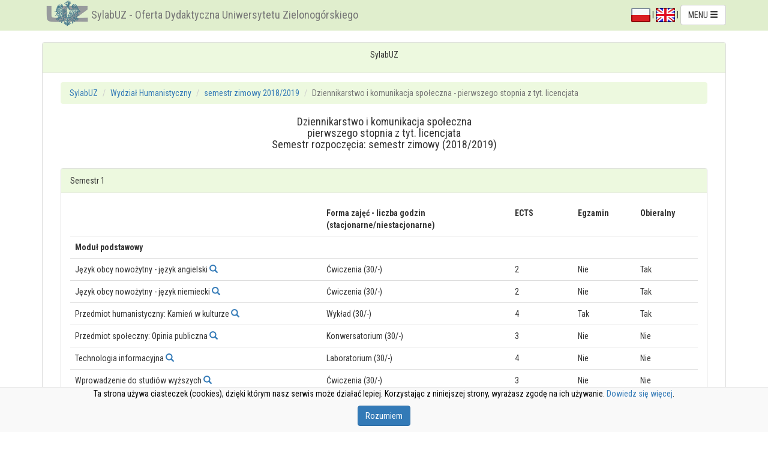

--- FILE ---
content_type: text/html; charset=UTF-8
request_url: https://webapps.uz.zgora.pl/syl/index.php?/main/studyPlan/57938
body_size: 10471
content:
<!DOCTYPE html>
<html lang="pl">
	<head>
		<meta charset="utf-8">
		<meta http-equiv="X-UA-Compatible" content="IE=edge">
		<meta name="viewport" content="width=device-width, initial-scale=1">
		
		<meta name="keywords" content="sylabus, sylabuz, ects, uz, Uniwersytet Zielonogórski, dydaktyka, oferta dydaktyczna, katalog ECTS, uczelnia, katalog przedmiotów, University of Zielona Góra, ECTS catalog, syllabus database, didactic offer">
		<meta name="description" content="SylabUZ - oferta dydaktyczna Uniwersytetu Zielonogórskiego">
		
		<link rel="stylesheet" href="https://webapps.uz.zgora.pl/syl/media/css/bootstrap.min.css">
		
		<link rel="stylesheet" href="https://webapps.uz.zgora.pl/syl/media/css/bootstrap-tag-cloud.css">
		<link rel="stylesheet" href="https://webapps.uz.zgora.pl/syl/media/css/select2.css">
		<link rel="stylesheet" href="https://webapps.uz.zgora.pl/syl/media/css/jquery.datatables.css">
		
		<script src="https://webapps.uz.zgora.pl/syl/media/ckeditor/ckeditor.js"></script>
		
		<script src="https://webapps.uz.zgora.pl/syl/media/js/jquery.min.js"></script>
		<script src="https://webapps.uz.zgora.pl/syl/media/js/bootstrap.min.js"></script>
		<script src="https://webapps.uz.zgora.pl/syl/media/js/bootstrap-tag-cloud.js"></script>
		<script src="https://webapps.uz.zgora.pl/syl/media/js/jquery.md5.js">
		<!-- HTML5 shim and Respond.js for IE8 support of HTML5 elements and media queries -->
		<!--[if lt IE 9]>
		  <script src="https://webapps.uz.zgora.pl/syl/media/js/html5shiv.min.js"></script>
		  <script src="https://webapps.uz.zgora.pl/syl/media/js/respond.min.js"></script>
		  
		<![endif]-->
		<!-- emulate oninput event on IE -->
		<script src="https://webapps.uz.zgora.pl/syl/media/js/jquery.splendid.textchange.js"></script>
		<script src="https://webapps.uz.zgora.pl/syl/media/js/ie10-viewport-bug-workaround.js"></script>
		
		<script src="https://webapps.uz.zgora.pl/syl/media/js/select2.min.js"></script>
				<script src="https://webapps.uz.zgora.pl/syl/media/js/jquery.datatables_pl.min.js"></script>
				
		<link href='https://fonts.googleapis.com/css?family=Roboto+Condensed:400,400italic,700&subset=latin,latin-ext' rel='stylesheet' type='text/css'>
		<link rel="stylesheet" href="https://webapps.uz.zgora.pl/syl/media/css/mystyle.css">
		
		<script src="https://webapps.uz.zgora.pl/syl/media/js/magicsuggest-min.js"></script>
		<link rel="stylesheet" href="https://webapps.uz.zgora.pl/syl/media/css/magicsuggest-min.css">
		
		
		
		<title>
			SylabUZ - Oferta Dydaktyczna Uniwersytetu Zielonogórskiego		</title>
		
	</head>
	<body>
<!--<div id='ajax_loader' style="position: fixed; left: 50%; top: 50%; display: none;">
    <img style="width: 64px; height: 64px; z-index: 1000;" src="https://webapps.uz.zgora.pl/syl/media/img/ajax-win.gif"></img>
</div>-->

<script type="text/javascript">
/*
    jQuery(function ($){
        $(document).ajaxStop(function(){
            $("#ajax_loader").hide();
         });
         $(document).ajaxStart(function(){
             $("#ajax_loader").show();
         });    
    });*/
$body = $("body");

$(document).on({
    ajaxStart: function() { $body.addClass("loading");    },
     ajaxStop: function() { $body.removeClass("loading"); }    
});    
</script>

	
	<script>

		$(document).ready(function() { 
			$('#menu-toggle').on('click',function(e) { /* gdy zmniejszymy stronę to pojawia się przycisk 'pokaż / ukryj menu' - ten skrypt pozwala ustawiać cookie,
														żeby zadecydować, czy po przeładowaniu strony menu ma być widoczne, czy nie*/
				e.preventDefault();
				$('#menu').toggleClass('hidden-sm');
				$('#menu').toggleClass('hidden-xs');
				var d = new Date();
				d.setTime(d.getTime() + (1000*24*60*60*365));
				var expires = "expires="+d.toUTCString()+"; secure; domain=.webapps.uz.zgora.pl;path=/;";				
				if ($('#menu').hasClass('hidden-sm')) {
					document.cookie = "menu-toggled=0; " + expires;
				}
				else {
					document.cookie = "menu-toggled=1; " + expires;
				}
			});
			
			$('#modalLogin').on('keypress', function( e ) {
				if( e.keyCode === 13 ) {
					e.preventDefault();
					$('#i_login_button').click();
				}
			} );
			
			$('#i_login_button').on('click',function(e) {
				e.preventDefault();
				$.ajax({
						type: "POST",
						url: "index.php?/login/checkLogin",
						data: {login: $("#i_login_user").val(), pass: $.md5($("#i_login_pass").val()).toUpperCase()},
						dataType: "json",
						success: function(data){
							if(data.state > 0){
								$("#modalLogin").modal('hide');
								$('#i_form_login').submit();
							}else{
								
								$("#i_login_info_text").text('Nazwa użytkownika i/lub hasło niepoprawne!');
							}
						},
						error: function() {
							$("#i_login_info_text").text('Błąd wykonywania żądania.');
						}
				});	
			});

			$("#modalLogin").on("hidden.bs.modal", function () {
				$('#i_login_user').val('');
				$('#i_login_pass').val('');
				$("#i_login_info_text").text('');
			});
			
			$('#p_login_logout').on('click',function(e) {
				e.preventDefault();
				$.ajax({
						type: "POST",
						url: "index.php?/login/logout",
						data: {},
						dataType: "json",
						success: function(data){
							if(data.state > 0){
								location.reload();
							}else{
								alert('Błąd - nie można wylogować');
							}
						}
				});	
			});
			
		});
	</script>
	
<div class="modal fade" id="modalLogin" tabindex="-1" role="dialog" aria-labelledby="modalLabelTitle" data-backdrop="static">
  <div style="margin-top: 15%" class="modal-dialog" role="document">
    <div class="modal-content">
      <div class="modal-header">
        <button type="button" class="close" data-dismiss="modal" aria-label="Zamknij"><span aria-hidden="true">&times;</span></button>
        <h4 align="center" class="modal-title" id="modalLabelTitle">Zaloguj się do systemu</h4>
      </div>
      <div class="modal-body">
		<p align="center" id="i_login_info_text"></p>
		<form action="https://webapps.uz.zgora.pl/syl/index.php?/main/studyPlan/57938" id="i_form_login" method="post" accept-charset="utf-8">
        <div class="input-group popoverHead" data-title="Użytkownik systemu" data-content="Wprowadź numer identyfikatora lub ID kadra" data-placement="bottom">
		  <span class="input-group-addon" id="spanUser"><i class="glyphicon glyphicon-user"></i></span>
		  <input type="text" id="i_login_user" name="login_user" class="form-control" placeholder="Użytkownik" aria-describedby="spanUser" autocomplete="on">
		</div>
		<div class="input-group popoverHead" data-title="Hasło" data-content="Wprowadź swoje hasło użytkownika" data-placement="bottom">
		  <span class="input-group-addon" id="spanPass"><i class="glyphicon glyphicon-pencil"></i></span>
		  <input type="password" id="i_login_pass" name="login_pass" class="form-control" placeholder="Hasło" aria-describedby="spanPass">
		</div>
		</form>
      </div>
      <div class="modal-footer">
        <button type="button" id="i_login_close" class="btn btn-default" data-dismiss="modal">Zamknij</button>
        <button type="button" id="i_login_button" class="btn btn-primary">Zaloguj</button>
      </div>
    </div>
  </div>
</div>

<script type="text/javascript">
	$(document).ready(function(){

		$('.popoverHead').popover({ trigger: 'hover',html: true}).hover(function(e){
			e.preventDefault();
		});
		
		$(document).on('hover','.popoverHead2',function(e) {
			e.preventDefault();
		});
		$('.popoverHead').on('shown.bs.popover',function() {
			$('.popoverHead2').popover({ trigger: 'focus',html: true, placement: 'bottom'});
		});	
	});
	
</script>
	
	
<div class="navbar navbar-default navbar-fixed-top">
	<div class="container">
		<div class="navbar-header pull-left">
          <div class="hidden-xs hidden-sm">
			<img src="https://webapps.uz.zgora.pl/syl/media/img/logouz.png" alt="" class="img-inline"><a class="navbar-brand" href="https://webapps.uz.zgora.pl/syl/index.php?/main">SylabUZ - Oferta Dydaktyczna Uniwersytetu Zielonogórskiego</a>
		  </div>
		  <div class="visible-xs visible-sm">
			<img src="https://webapps.uz.zgora.pl/syl/media/img/logouz.png" alt="" class="img-inline"><a class="navbar-brand" href="https://webapps.uz.zgora.pl/syl/index.php?/main">SylabUZ</a>
		  </div>
		</div>
		<div class="navbar-header pull-right">
										
				
				  <div class="dropdown" style="padding-top: 8px">
				  
				  <a href="https://webapps.uz.zgora.pl/syl/index.php?/main/changeLanguage/main%2FstudyPlan%2F57938/polski"><img alt="PL" src="[data-uri]"></a>
				  |
				  <a href="https://webapps.uz.zgora.pl/syl/index.php?/main/changeLanguage/main%2FstudyPlan%2F57938/english"><img alt="EN" src="[data-uri]"></a>
				  | 
					  					  <a aria-expanded="false" aria-haspopup="true" role="button" data-toggle="dropdown" class="dropdown-toggle btn btn-default" href="#">
					 MENU <span class="glyphicon glyphicon-menu-hamburger"></span>
					  </a>
					  <ul class="dropdown-menu pull-right">
					  <li class="dropdown-header">Język</li>
												<li><a href="https://webapps.uz.zgora.pl/syl/index.php?/main/changeLanguage/main%2FstudyPlan%2F57938/polski">polski</a></li>
												<li><a href="https://webapps.uz.zgora.pl/syl/index.php?/main/changeLanguage/main%2FstudyPlan%2F57938/english">english</a></li>
											  <li class="divider" role="separator"></li>
					  					  					  						<li><a href="https://webapps.uz.zgora.pl/syl/index.php?/GetAccess">Uzyskaj dane do logowania</a></li>
						<li class="divider" role="separator"></li>
					  						<li>
							<script type="text/javascript">
							<!--
							// Email obfuscator script 2.1 by Tim Williams, University of Arizona
							// Random encryption key feature by Andrew Moulden, Site Engineering Ltd
							// This code is freeware provided these four comment lines remain intact
							// A wizard to generate this code is at http://www.jottings.com/obfuscator/
							{ coded = "o8oDqk.2A6qFBaBD@bA.AVZCB.RW";
							  key = "qMHou6BKxP2EnVOy3k9ArlI7ThpQ1Y4ZbteNLsSia0c8dFwgCWfmGzRUvXj5JD";
							  shift=coded.length;
							  link="";
							  for (i=0; i<coded.length; i++) {
								if (key.indexOf(coded.charAt(i))==-1) {
								  ltr = coded.charAt(i);
								  link += (ltr);
								}
								else {     
								  ltr = (key.indexOf(coded.charAt(i))-shift+key.length) % key.length;
								  link += (key.charAt(ltr));
								}
							  }
							document.write("<a href='mailto:"+link+"'>Raportuj błędy</a>");
							}
							//-->
							</script><noscript><p class="navbar-text">JavaScript jest wyłączony - nie wszystkie funkcjonaalności mogą działać poprawnie!</p></noscript>
						
						</li>						  
						<li class="disabled"><a href="#">Instrukcja użytkownika (dostępna po zalogowaniu)</a></li>
						<li>
														<a href="#" data-toggle="modal" data-target="#modalLogin">Zaloguj</a>
													</li>						
					  
					  </ul>
					</div>
		</div>
	</div>
</div>	
	
	<div class="container">
	
				
		
		<div class=" panel panel-default">
			<div class="panel-heading">
				<p align="center"> SylabUZ</p>

							</div>

			<div class="panel-body">
				
						
	<!--[if lte IE 9]>
			<div class="panel panel-danger">
				<div class="panel-heading"><span class="glyphicon glyphicon-exclamation-sign"></span> Informacja</div>
				<div class="panel-body">Używasz starej, niewspieranej wersji przeglądarki Internet Explorer - strona może wyglądać, lub działać niepoprawnie. Proszę zaktualizować przeglądarkę do wersji 11, badź (zwłaszcza w przypadku systemu Windows XP) zainstalować jedną z nowoczesnych przeglądarek, takich jak <a target="_blank" href="https://www.google.pl/chrome/browser/">Google Chrome</a>, czy <a href="https://www.mozilla.org/pl/firefox/new" target="_blank">Mozilla Firefox</a>.</div>
			</div>	
	<![endif]-->


 <div class="container-fluid">
 	<ol class="breadcrumb">
		<li><a href="https://webapps.uz.zgora.pl/syl/index.php?/main">SylabUZ</a></li>
                <li><a href="https://webapps.uz.zgora.pl/syl/index.php?/main/offerFacultyDetails/294">Wydział Humanistyczny</a></li>
		<li><a href="https://webapps.uz.zgora.pl/syl/index.php?/main/offerFacultyDetails/294/107">semestr zimowy 2018/2019</a></li>
		<li class="active">Dziennikarstwo i komunikacja społeczna  -  pierwszego stopnia z tyt. licencjata</li>
	</ol> 
	
	 		<h4> <p align="center">Dziennikarstwo i komunikacja społeczna <br>pierwszego stopnia z tyt. licencjata<br>Semestr rozpoczęcia: semestr zimowy (2018/2019)                				</p> </h4>
		<br/>
				
				 
							<div class="panel panel-default">
				<div class="panel-heading"> Semestr 1 </div>
				<div class="panel-body">
					<table class="table table-hover">
						<thead>
							<tr>
								<td style="width:40%"></td>
								<td style="width:30%"><strong>Forma zajęć - liczba godzin (stacjonarne/niestacjonarne)</strong></td>
								<td style="width:10%"><strong>ECTS</strong></td>
								<td style="width:10%"><strong>Egzamin<strong></td>
								<td style="width:10%"><strong>Obieralny<strong></td>
							</tr>
						</thead>
						<tbody>
						
														<tr>
								<td colspan="5"> <strong> Moduł podstawowy </strong> </td>
								
							</tr>
														<tr>
								<td style="width:40%">
																											Język obcy nowożytny - język angielski  <a href="https://webapps.uz.zgora.pl/syl/index.php?/course/showCourseDetails/1012472"> <i title="Pokaż sylabus" class="popoverStudPlan glyphicon glyphicon-search"></i> </a>
																																	
								</td>
								
								<td style="width:30%"> Ćwiczenia (30/-) </td>
								<td style="width:10%"> 2 </td>
								<td style="width:10%"> Nie</td>
								<td style="width:10%"> Tak</td>
							</tr>
						
						
								
														<tr>
								<td style="width:40%">
																											Język obcy nowożytny - język niemiecki  <a href="https://webapps.uz.zgora.pl/syl/index.php?/course/showCourseDetails/1012527"> <i title="Pokaż sylabus" class="popoverStudPlan glyphicon glyphicon-search"></i> </a>
																																	
								</td>
								
								<td style="width:30%"> Ćwiczenia (30/-) </td>
								<td style="width:10%"> 2 </td>
								<td style="width:10%"> Nie</td>
								<td style="width:10%"> Tak</td>
							</tr>
						
						
								
														<tr>
								<td style="width:40%">
																											Przedmiot humanistyczny: Kamień w kulturze   <a href="https://webapps.uz.zgora.pl/syl/index.php?/course/showCourseDetails/1012438"> <i title="Pokaż sylabus" class="popoverStudPlan glyphicon glyphicon-search"></i> </a>
																																	
								</td>
								
								<td style="width:30%"> Wykład (30/-) </td>
								<td style="width:10%"> 4 </td>
								<td style="width:10%"> Tak</td>
								<td style="width:10%"> Tak</td>
							</tr>
						
						
								
														<tr>
								<td style="width:40%">
																											Przedmiot społeczny: Opinia publiczna   <a href="https://webapps.uz.zgora.pl/syl/index.php?/course/showCourseDetails/1012615"> <i title="Pokaż sylabus" class="popoverStudPlan glyphicon glyphicon-search"></i> </a>
																																	
								</td>
								
								<td style="width:30%"> Konwersatorium (30/-) </td>
								<td style="width:10%"> 3 </td>
								<td style="width:10%"> Nie</td>
								<td style="width:10%"> Nie</td>
							</tr>
						
						
								
														<tr>
								<td style="width:40%">
																											Technologia informacyjna  <a href="https://webapps.uz.zgora.pl/syl/index.php?/course/showCourseDetails/1012440"> <i title="Pokaż sylabus" class="popoverStudPlan glyphicon glyphicon-search"></i> </a>
																																	
								</td>
								
								<td style="width:30%"> Laboratorium (30/-) </td>
								<td style="width:10%"> 4 </td>
								<td style="width:10%"> Nie</td>
								<td style="width:10%"> Nie</td>
							</tr>
						
						
								
														<tr>
								<td style="width:40%">
																											Wprowadzenie do studiów wyższych  <a href="https://webapps.uz.zgora.pl/syl/index.php?/course/showCourseDetails/1012444"> <i title="Pokaż sylabus" class="popoverStudPlan glyphicon glyphicon-search"></i> </a>
																																	
								</td>
								
								<td style="width:30%"> Ćwiczenia (30/-) </td>
								<td style="width:10%"> 3 </td>
								<td style="width:10%"> Nie</td>
								<td style="width:10%"> Nie</td>
							</tr>
						
						
								
														<tr>
								<td style="width:40%">
																											Wychowanie fizyczne  <a href="https://webapps.uz.zgora.pl/syl/index.php?/course/showCourseDetails/1012446"> <i title="Pokaż sylabus" class="popoverStudPlan glyphicon glyphicon-search"></i> </a>
																																	
								</td>
								
								<td style="width:30%"> Ćwiczenia (30/-) </td>
								<td style="width:10%"> 0 </td>
								<td style="width:10%"> Nie</td>
								<td style="width:10%"> Nie</td>
							</tr>
						
						
								
														<tr>
								<td colspan="5"> <strong> Moduł zerowy  </strong> </td>
								
							</tr>
														<tr>
								<td style="width:40%">
																											Język w mediach  <a href="https://webapps.uz.zgora.pl/syl/index.php?/course/showCourseDetails/1012434"> <i title="Pokaż sylabus" class="popoverStudPlan glyphicon glyphicon-search"></i> </a>
																																	
								</td>
								
								<td style="width:30%"> Ćwiczenia (30/-) </td>
								<td style="width:10%"> 6 </td>
								<td style="width:10%"> Nie</td>
								<td style="width:10%"> Nie</td>
							</tr>
						
						
								
														<tr>
								<td style="width:40%">
																											Nauka o komunikowaniu  <a href="https://webapps.uz.zgora.pl/syl/index.php?/course/showCourseDetails/1012436"> <i title="Pokaż sylabus" class="popoverStudPlan glyphicon glyphicon-search"></i> </a>
																																	
								</td>
								
								<td style="width:30%"> Ćwiczenia (30/-) </td>
								<td style="width:10%"> 6 </td>
								<td style="width:10%"> Nie</td>
								<td style="width:10%"> Nie</td>
							</tr>
						
						
								
														<tr>
								<td style="width:40%">
																											Twórcze pisanie  <a href="https://webapps.uz.zgora.pl/syl/index.php?/course/showCourseDetails/1012442"> <i title="Pokaż sylabus" class="popoverStudPlan glyphicon glyphicon-search"></i> </a>
																																	
								</td>
								
								<td style="width:30%"> Ćwiczenia (30/-) </td>
								<td style="width:10%"> 2 </td>
								<td style="width:10%"> Nie</td>
								<td style="width:10%"> Nie</td>
							</tr>
						
						
					 
				 <!-- jesli mamy juz rozpoczete i jest zmiana flagu lub rodzaju, zamykamy poprzednia tabelke -->
								<tr>
									<td></td>
									<td></td>
									<td></td>
									<td></td>
									<td></td>
								</tr>
							</tbody>
						</table>
					</div>
				</div>
							<div class="panel panel-default">
				<div class="panel-heading"> Semestr 2 </div>
				<div class="panel-body">
					<table class="table table-hover">
						<thead>
							<tr>
								<td style="width:40%"></td>
								<td style="width:30%"><strong>Forma zajęć - liczba godzin (stacjonarne/niestacjonarne)</strong></td>
								<td style="width:10%"><strong>ECTS</strong></td>
								<td style="width:10%"><strong>Egzamin<strong></td>
								<td style="width:10%"><strong>Obieralny<strong></td>
							</tr>
						</thead>
						<tbody>
						
														<tr>
								<td colspan="5"> <strong> Moduł kierunkowy </strong> </td>
								
							</tr>
														<tr>
								<td style="width:40%">
																											Stylistyka dziennikarska  <a href="https://webapps.uz.zgora.pl/syl/index.php?/course/showCourseDetails/1012454"> <i title="Pokaż sylabus" class="popoverStudPlan glyphicon glyphicon-search"></i> </a>
																																	
								</td>
								
								<td style="width:30%"> Wykład (30/-), Laboratorium (30/-) </td>
								<td style="width:10%"> 4 </td>
								<td style="width:10%"> Nie</td>
								<td style="width:10%"> Nie</td>
							</tr>
						
						
								
														<tr>
								<td style="width:40%">
																											Systemy medialne w Polsce i na świecie  <a href="https://webapps.uz.zgora.pl/syl/index.php?/course/showCourseDetails/1012457"> <i title="Pokaż sylabus" class="popoverStudPlan glyphicon glyphicon-search"></i> </a>
																																	
								</td>
								
								<td style="width:30%"> Ćwiczenia (30/-) </td>
								<td style="width:10%"> 4 </td>
								<td style="width:10%"> Tak</td>
								<td style="width:10%"> Nie</td>
							</tr>
						
						
								
														<tr>
								<td style="width:40%">
																											Teoria komunikacji społecznej i medialnej  <a href="https://webapps.uz.zgora.pl/syl/index.php?/course/showCourseDetails/1012606"> <i title="Pokaż sylabus" class="popoverStudPlan glyphicon glyphicon-search"></i> </a>
																																	
								</td>
								
								<td style="width:30%"> Wykład (30/-), Ćwiczenia (30/-) </td>
								<td style="width:10%"> 7 </td>
								<td style="width:10%"> Tak</td>
								<td style="width:10%"> Nie</td>
							</tr>
						
						
								
														<tr>
								<td style="width:40%">
																											Teoria komunikacji społecznej i medialnej  <a href="https://webapps.uz.zgora.pl/syl/index.php?/course/showCourseDetails/1012603"> <i title="Pokaż sylabus" class="popoverStudPlan glyphicon glyphicon-search"></i> </a>
																																	
								</td>
								
								<td style="width:30%"> Wykład (30/-), Ćwiczenia (30/-) </td>
								<td style="width:10%"> 5 </td>
								<td style="width:10%"> Nie</td>
								<td style="width:10%"> Nie</td>
							</tr>
						
						
								
														<tr>
								<td style="width:40%">
																											Współczesna polszczyzna  <a href="https://webapps.uz.zgora.pl/syl/index.php?/course/showCourseDetails/1012461"> <i title="Pokaż sylabus" class="popoverStudPlan glyphicon glyphicon-search"></i> </a>
																																	
								</td>
								
								<td style="width:30%"> Wykład (30/-), Ćwiczenia (30/-) </td>
								<td style="width:10%"> 6 </td>
								<td style="width:10%"> Tak</td>
								<td style="width:10%"> Nie</td>
							</tr>
						
						
								
														<tr>
								<td colspan="5"> <strong> Moduł podstawowy </strong> </td>
								
							</tr>
														<tr>
								<td style="width:40%">
																											Język obcy nowożytny - język angielski  <a href="https://webapps.uz.zgora.pl/syl/index.php?/course/showCourseDetails/1012474"> <i title="Pokaż sylabus" class="popoverStudPlan glyphicon glyphicon-search"></i> </a>
																																	
								</td>
								
								<td style="width:30%"> Ćwiczenia (30/-) </td>
								<td style="width:10%"> 2 </td>
								<td style="width:10%"> Nie</td>
								<td style="width:10%"> Tak</td>
							</tr>
						
						
								
														<tr>
								<td style="width:40%">
																											Język obcy nowożytny - język niemiecki  <a href="https://webapps.uz.zgora.pl/syl/index.php?/course/showCourseDetails/1012470"> <i title="Pokaż sylabus" class="popoverStudPlan glyphicon glyphicon-search"></i> </a>
																																	
								</td>
								
								<td style="width:30%"> Ćwiczenia (30/-) </td>
								<td style="width:10%"> 2 </td>
								<td style="width:10%"> Nie</td>
								<td style="width:10%"> Tak</td>
							</tr>
						
						
								
														<tr>
								<td style="width:40%">
																											Religie świata  <a href="https://webapps.uz.zgora.pl/syl/index.php?/course/showCourseDetails/1012452"> <i title="Pokaż sylabus" class="popoverStudPlan glyphicon glyphicon-search"></i> </a>
																																	
								</td>
								
								<td style="width:30%"> Wykład (30/-) </td>
								<td style="width:10%"> 1 </td>
								<td style="width:10%"> Nie</td>
								<td style="width:10%"> Nie</td>
							</tr>
						
						
								
														<tr>
								<td style="width:40%">
																											Wychowanie fizyczne  <a href="https://webapps.uz.zgora.pl/syl/index.php?/course/showCourseDetails/1012448"> <i title="Pokaż sylabus" class="popoverStudPlan glyphicon glyphicon-search"></i> </a>
																																	
								</td>
								
								<td style="width:30%"> Ćwiczenia (30/-) </td>
								<td style="width:10%"> 0 </td>
								<td style="width:10%"> Nie</td>
								<td style="width:10%"> Nie</td>
							</tr>
						
						
								
														<tr>
								<td colspan="5"> <strong> Moduł specjalności </strong> </td>
								
							</tr>
														<tr>
								<td style="width:40%">
																											Filozofia umysłu  <a href="https://webapps.uz.zgora.pl/syl/index.php?/course/showCourseDetails/1012450"> <i title="Pokaż sylabus" class="popoverStudPlan glyphicon glyphicon-search"></i> </a>
																																	
								</td>
								
								<td style="width:30%"> Ćwiczenia (30/-) </td>
								<td style="width:10%"> 2 </td>
								<td style="width:10%"> Nie</td>
								<td style="width:10%"> Tak</td>
							</tr>
						
						
								
														<tr>
								<td style="width:40%">
																											Gramatyka funkcjonalna języka polskiego dla cudzoziemców   <a href="https://webapps.uz.zgora.pl/syl/index.php?/course/showCourseDetails/1012550"> <i title="Pokaż sylabus" class="popoverStudPlan glyphicon glyphicon-search"></i> </a>
																																	
								</td>
								
								<td style="width:30%"> Wykład (30/-), Ćwiczenia (30/-) </td>
								<td style="width:10%"> 4 </td>
								<td style="width:10%"> Tak</td>
								<td style="width:10%"> Tak</td>
							</tr>
						
						
								
														<tr>
								<td style="width:40%">
																											Teoria informacji  <a href="https://webapps.uz.zgora.pl/syl/index.php?/course/showCourseDetails/1012459"> <i title="Pokaż sylabus" class="popoverStudPlan glyphicon glyphicon-search"></i> </a>
																																	
								</td>
								
								<td style="width:30%"> Ćwiczenia (30/-) </td>
								<td style="width:10%"> 2 </td>
								<td style="width:10%"> Nie</td>
								<td style="width:10%"> Tak</td>
							</tr>
						
						
								
														<tr>
								<td style="width:40%">
																											Teoria recepcji i oddziaływania tekstu literackiego  <a href="https://webapps.uz.zgora.pl/syl/index.php?/course/showCourseDetails/1012476"> <i title="Pokaż sylabus" class="popoverStudPlan glyphicon glyphicon-search"></i> </a>
																																	
								</td>
								
								<td style="width:30%"> Wykład (30/-) </td>
								<td style="width:10%"> 1 </td>
								<td style="width:10%"> Nie</td>
								<td style="width:10%"> Tak</td>
							</tr>
						
						
								
														<tr>
								<td style="width:40%">
																											Wstęp do pisania i redagowania tekstów naukowych  <a href="https://webapps.uz.zgora.pl/syl/index.php?/course/showCourseDetails/1012430"> <i title="Pokaż sylabus" class="popoverStudPlan glyphicon glyphicon-search"></i> </a>
																																	
								</td>
								
								<td style="width:30%"> Laboratorium (30/-) </td>
								<td style="width:10%"> 3 </td>
								<td style="width:10%"> Nie</td>
								<td style="width:10%"> Tak</td>
							</tr>
						
						
								
														<tr>
								<td colspan="5"> <strong> Moduł zajęć wolnego wyboru  </strong> </td>
								
							</tr>
														<tr>
								<td style="width:40%">
																											PDW: Polski kalendarz świąteczny i obrzędowy  <a href="https://webapps.uz.zgora.pl/syl/index.php?/course/showCourseDetails/1012428"> <i title="Pokaż sylabus" class="popoverStudPlan glyphicon glyphicon-search"></i> </a>
																																	
								</td>
								
								<td style="width:30%"> Ćwiczenia (30/-) </td>
								<td style="width:10%"> 2 </td>
								<td style="width:10%"> Nie</td>
								<td style="width:10%"> Tak</td>
							</tr>
						
						
								
														<tr>
								<td style="width:40%">
																											Przedmiot do wyboru: Komizm językowy dawniej i dziś   <a href="https://webapps.uz.zgora.pl/syl/index.php?/course/showCourseDetails/1012595"> <i title="Pokaż sylabus" class="popoverStudPlan glyphicon glyphicon-search"></i> </a>
																																	
								</td>
								
								<td style="width:30%"> Ćwiczenia (30/-) </td>
								<td style="width:10%"> 2 </td>
								<td style="width:10%"> Nie</td>
								<td style="width:10%"> Tak</td>
							</tr>
						
						
								
														<tr>
								<td style="width:40%">
																											Przedmiot do wyboru: Teatr radiowy i sceniczny w ujęciu krytycznym  <a href="https://webapps.uz.zgora.pl/syl/index.php?/course/showCourseDetails/1136597"> <i title="Pokaż sylabus" class="popoverStudPlan glyphicon glyphicon-search"></i> </a>
																																	
								</td>
								
								<td style="width:30%"> Ćwiczenia (30/-) </td>
								<td style="width:10%"> 2 </td>
								<td style="width:10%"> Nie</td>
								<td style="width:10%"> Tak</td>
							</tr>
						
						
					 
				 <!-- jesli mamy juz rozpoczete i jest zmiana flagu lub rodzaju, zamykamy poprzednia tabelke -->
								<tr>
									<td></td>
									<td></td>
									<td></td>
									<td></td>
									<td></td>
								</tr>
							</tbody>
						</table>
					</div>
				</div>
							<div class="panel panel-default">
				<div class="panel-heading"> Semestr 3 </div>
				<div class="panel-body">
					<table class="table table-hover">
						<thead>
							<tr>
								<td style="width:40%"></td>
								<td style="width:30%"><strong>Forma zajęć - liczba godzin (stacjonarne/niestacjonarne)</strong></td>
								<td style="width:10%"><strong>ECTS</strong></td>
								<td style="width:10%"><strong>Egzamin<strong></td>
								<td style="width:10%"><strong>Obieralny<strong></td>
							</tr>
						</thead>
						<tbody>
						
														<tr>
								<td colspan="5"> <strong> Moduł kierunkowy </strong> </td>
								
							</tr>
														<tr>
								<td style="width:40%">
																											Dziennikarskie sposoby pozyskiwania informacji  <a href="https://webapps.uz.zgora.pl/syl/index.php?/course/showCourseDetails/1012480"> <i title="Pokaż sylabus" class="popoverStudPlan glyphicon glyphicon-search"></i> </a>
																																	
								</td>
								
								<td style="width:30%"> Ćwiczenia (30/-) </td>
								<td style="width:10%"> 2 </td>
								<td style="width:10%"> Nie</td>
								<td style="width:10%"> Nie</td>
							</tr>
						
						
								
														<tr>
								<td style="width:40%">
																											Gatunki dziennikarskie / redakcja tekstów dziennikarskich  <a href="https://webapps.uz.zgora.pl/syl/index.php?/course/showCourseDetails/1012612"> <i title="Pokaż sylabus" class="popoverStudPlan glyphicon glyphicon-search"></i> </a>
																																	
								</td>
								
								<td style="width:30%"> Wykład (30/-), Laboratorium (30/-) </td>
								<td style="width:10%"> 7 </td>
								<td style="width:10%"> Tak</td>
								<td style="width:10%"> Nie</td>
							</tr>
						
						
								
														<tr>
								<td style="width:40%">
																											Gatunki dziennikarskie / redakcja tekstów dziennikarskich  <a href="https://webapps.uz.zgora.pl/syl/index.php?/course/showCourseDetails/1012609"> <i title="Pokaż sylabus" class="popoverStudPlan glyphicon glyphicon-search"></i> </a>
																																	
								</td>
								
								<td style="width:30%"> Wykład (30/-), Laboratorium (30/-) </td>
								<td style="width:10%"> 5 </td>
								<td style="width:10%"> Nie</td>
								<td style="width:10%"> Nie</td>
							</tr>
						
						
								
														<tr>
								<td style="width:40%">
																											Kultura wypowiedzi dziennikarskiej  <a href="https://webapps.uz.zgora.pl/syl/index.php?/course/showCourseDetails/1012484"> <i title="Pokaż sylabus" class="popoverStudPlan glyphicon glyphicon-search"></i> </a>
																																	
								</td>
								
								<td style="width:30%"> Laboratorium (30/-) </td>
								<td style="width:10%"> 2 </td>
								<td style="width:10%"> Nie</td>
								<td style="width:10%"> Nie</td>
							</tr>
						
						
								
														<tr>
								<td style="width:40%">
																											Podstawy warsztatu dziennikarskiego / warsztaty radiowe  <a href="https://webapps.uz.zgora.pl/syl/index.php?/course/showCourseDetails/1012486"> <i title="Pokaż sylabus" class="popoverStudPlan glyphicon glyphicon-search"></i> </a>
																																	
								</td>
								
								<td style="width:30%"> Laboratorium (30/-) </td>
								<td style="width:10%"> 3 </td>
								<td style="width:10%"> Nie</td>
								<td style="width:10%"> Nie</td>
							</tr>
						
						
								
														<tr>
								<td style="width:40%">
																											Zarys historii Polski i świata  <a href="https://webapps.uz.zgora.pl/syl/index.php?/course/showCourseDetails/1012490"> <i title="Pokaż sylabus" class="popoverStudPlan glyphicon glyphicon-search"></i> </a>
																																	
								</td>
								
								<td style="width:30%"> Ćwiczenia (30/-) </td>
								<td style="width:10%"> 2 </td>
								<td style="width:10%"> Nie</td>
								<td style="width:10%"> Nie</td>
							</tr>
						
						
								
														<tr>
								<td colspan="5"> <strong> Moduł podstawowy </strong> </td>
								
							</tr>
														<tr>
								<td style="width:40%">
																											Język obcy nowożytny - język angielski  <a href="https://webapps.uz.zgora.pl/syl/index.php?/course/showCourseDetails/1012468"> <i title="Pokaż sylabus" class="popoverStudPlan glyphicon glyphicon-search"></i> </a>
																																	
								</td>
								
								<td style="width:30%"> Ćwiczenia (30/-) </td>
								<td style="width:10%"> 2 </td>
								<td style="width:10%"> Nie</td>
								<td style="width:10%"> Tak</td>
							</tr>
						
						
								
														<tr>
								<td style="width:40%">
																											Język obcy nowożytny - język niemiecki  <a href="https://webapps.uz.zgora.pl/syl/index.php?/course/showCourseDetails/1012464"> <i title="Pokaż sylabus" class="popoverStudPlan glyphicon glyphicon-search"></i> </a>
																																	
								</td>
								
								<td style="width:30%"> Ćwiczenia (30/-) </td>
								<td style="width:10%"> 2 </td>
								<td style="width:10%"> Nie</td>
								<td style="width:10%"> Tak</td>
							</tr>
						
						
								
														<tr>
								<td colspan="5"> <strong> Moduł specjalności </strong> </td>
								
							</tr>
														<tr>
								<td style="width:40%">
																											Esej literacki i filozoficzny  <a href="https://webapps.uz.zgora.pl/syl/index.php?/course/showCourseDetails/1012532"> <i title="Pokaż sylabus" class="popoverStudPlan glyphicon glyphicon-search"></i> </a>
																																	
								</td>
								
								<td style="width:30%"> Ćwiczenia (30/-) </td>
								<td style="width:10%"> 2 </td>
								<td style="width:10%"> Nie</td>
								<td style="width:10%"> Tak</td>
							</tr>
						
						
								
														<tr>
								<td style="width:40%">
																											Gramatyka kontrastywna języków   <a href="https://webapps.uz.zgora.pl/syl/index.php?/course/showCourseDetails/1012556"> <i title="Pokaż sylabus" class="popoverStudPlan glyphicon glyphicon-search"></i> </a>
																																	
								</td>
								
								<td style="width:30%"> Ćwiczenia (30/-) </td>
								<td style="width:10%"> 2 </td>
								<td style="width:10%"> Nie</td>
								<td style="width:10%"> Tak</td>
							</tr>
						
						
								
														<tr>
								<td style="width:40%">
																											Kognitywne przetwarzanie informacji  <a href="https://webapps.uz.zgora.pl/syl/index.php?/course/showCourseDetails/1012482"> <i title="Pokaż sylabus" class="popoverStudPlan glyphicon glyphicon-search"></i> </a>
																																	
								</td>
								
								<td style="width:30%"> Ćwiczenia (30/-) </td>
								<td style="width:10%"> 4 </td>
								<td style="width:10%"> Tak</td>
								<td style="width:10%"> Tak</td>
							</tr>
						
						
								
														<tr>
								<td style="width:40%">
																											Pozyskiwanie i opracowanie informacji  <a href="https://webapps.uz.zgora.pl/syl/index.php?/course/showCourseDetails/1012617"> <i title="Pokaż sylabus" class="popoverStudPlan glyphicon glyphicon-search"></i> </a>
																																	
								</td>
								
								<td style="width:30%"> Wykład (30/-), Ćwiczenia (30/-) </td>
								<td style="width:10%"> 4 </td>
								<td style="width:10%"> Tak</td>
								<td style="width:10%"> Nie</td>
							</tr>
						
						
								
														<tr>
								<td style="width:40%">
																											Teksty użytkowe  <a href="https://webapps.uz.zgora.pl/syl/index.php?/course/showCourseDetails/1012534"> <i title="Pokaż sylabus" class="popoverStudPlan glyphicon glyphicon-search"></i> </a>
																																	
								</td>
								
								<td style="width:30%"> Laboratorium (30/-) </td>
								<td style="width:10%"> 3 </td>
								<td style="width:10%"> Nie</td>
								<td style="width:10%"> Tak</td>
							</tr>
						
						
								
														<tr>
								<td style="width:40%">
																											Tradycyjne i cyfrowe źródła informacji  <a href="https://webapps.uz.zgora.pl/syl/index.php?/course/showCourseDetails/1012529"> <i title="Pokaż sylabus" class="popoverStudPlan glyphicon glyphicon-search"></i> </a>
																																	
								</td>
								
								<td style="width:30%"> Wykład (30/-), Laboratorium (30/-) </td>
								<td style="width:10%"> 4 </td>
								<td style="width:10%"> Nie</td>
								<td style="width:10%"> Tak</td>
							</tr>
						
						
								
														<tr>
								<td style="width:40%">
																											Warsztaty pisania poezji  <a href="https://webapps.uz.zgora.pl/syl/index.php?/course/showCourseDetails/1012536"> <i title="Pokaż sylabus" class="popoverStudPlan glyphicon glyphicon-search"></i> </a>
																																	
								</td>
								
								<td style="width:30%"> Laboratorium (30/-) </td>
								<td style="width:10%"> 3 </td>
								<td style="width:10%"> Nie</td>
								<td style="width:10%"> Tak</td>
							</tr>
						
						
								
														<tr>
								<td style="width:40%">
																											Zarys historii literatury polskiej dla cudzoziemców   <a href="https://webapps.uz.zgora.pl/syl/index.php?/course/showCourseDetails/1012553"> <i title="Pokaż sylabus" class="popoverStudPlan glyphicon glyphicon-search"></i> </a>
																																	
								</td>
								
								<td style="width:30%"> Wykład (30/-), Ćwiczenia (30/-) </td>
								<td style="width:10%"> 6 </td>
								<td style="width:10%"> Tak</td>
								<td style="width:10%"> Tak</td>
							</tr>
						
						
								
														<tr>
								<td colspan="5"> <strong> Moduł wpomagający </strong> </td>
								
							</tr>
														<tr>
								<td style="width:40%">
																											Proseminarium   <a href="https://webapps.uz.zgora.pl/syl/index.php?/course/showCourseDetails/1012488"> <i title="Pokaż sylabus" class="popoverStudPlan glyphicon glyphicon-search"></i> </a>
																																	
								</td>
								
								<td style="width:30%"> Proseminarium (30/-) </td>
								<td style="width:10%"> 4 </td>
								<td style="width:10%"> Nie</td>
								<td style="width:10%"> Nie</td>
							</tr>
						
						
					 
				 <!-- jesli mamy juz rozpoczete i jest zmiana flagu lub rodzaju, zamykamy poprzednia tabelke -->
								<tr>
									<td></td>
									<td></td>
									<td></td>
									<td></td>
									<td></td>
								</tr>
							</tbody>
						</table>
					</div>
				</div>
							<div class="panel panel-default">
				<div class="panel-heading"> Semestr 4 </div>
				<div class="panel-body">
					<table class="table table-hover">
						<thead>
							<tr>
								<td style="width:40%"></td>
								<td style="width:30%"><strong>Forma zajęć - liczba godzin (stacjonarne/niestacjonarne)</strong></td>
								<td style="width:10%"><strong>ECTS</strong></td>
								<td style="width:10%"><strong>Egzamin<strong></td>
								<td style="width:10%"><strong>Obieralny<strong></td>
							</tr>
						</thead>
						<tbody>
						
														<tr>
								<td colspan="5"> <strong> Moduł kierunkowy </strong> </td>
								
							</tr>
														<tr>
								<td style="width:40%">
																											Podstawy retoryki i erystyki  <a href="https://webapps.uz.zgora.pl/syl/index.php?/course/showCourseDetails/1012496"> <i title="Pokaż sylabus" class="popoverStudPlan glyphicon glyphicon-search"></i> </a>
																																	
								</td>
								
								<td style="width:30%"> Laboratorium (30/-) </td>
								<td style="width:10%"> 4 </td>
								<td style="width:10%"> Nie</td>
								<td style="width:10%"> Nie</td>
							</tr>
						
						
								
														<tr>
								<td style="width:40%">
																											Podstawy warsztatu dziennikarskiego/ warsztaty prasowe  <a href="https://webapps.uz.zgora.pl/syl/index.php?/course/showCourseDetails/1012498"> <i title="Pokaż sylabus" class="popoverStudPlan glyphicon glyphicon-search"></i> </a>
																																	
								</td>
								
								<td style="width:30%"> Laboratorium (30/-) </td>
								<td style="width:10%"> 3 </td>
								<td style="width:10%"> Nie</td>
								<td style="width:10%"> Nie</td>
							</tr>
						
						
								
														<tr>
								<td style="width:40%">
																											PR i marketing polityczny  <a href="https://webapps.uz.zgora.pl/syl/index.php?/course/showCourseDetails/1012597"> <i title="Pokaż sylabus" class="popoverStudPlan glyphicon glyphicon-search"></i> </a>
																																	
								</td>
								
								<td style="width:30%"> Wykład (30/-), Ćwiczenia (30/-) </td>
								<td style="width:10%"> 7 </td>
								<td style="width:10%"> Tak</td>
								<td style="width:10%"> Nie</td>
							</tr>
						
						
								
														<tr>
								<td style="width:40%">
																											PR i marketing polityczny  <a href="https://webapps.uz.zgora.pl/syl/index.php?/course/showCourseDetails/1012600"> <i title="Pokaż sylabus" class="popoverStudPlan glyphicon glyphicon-search"></i> </a>
																																	
								</td>
								
								<td style="width:30%"> Wykład (30/-), Ćwiczenia (30/-) </td>
								<td style="width:10%"> 5 </td>
								<td style="width:10%"> Nie</td>
								<td style="width:10%"> Nie</td>
							</tr>
						
						
								
														<tr>
								<td colspan="5"> <strong> Moduł podstawowy </strong> </td>
								
							</tr>
														<tr>
								<td style="width:40%">
																											Język obcy nowożytny - język angielski  <a href="https://webapps.uz.zgora.pl/syl/index.php?/course/showCourseDetails/1012525"> <i title="Pokaż sylabus" class="popoverStudPlan glyphicon glyphicon-search"></i> </a>
																																	
								</td>
								
								<td style="width:30%"> Ćwiczenia (30/-) </td>
								<td style="width:10%"> 3 </td>
								<td style="width:10%"> Tak</td>
								<td style="width:10%"> Tak</td>
							</tr>
						
						
								
														<tr>
								<td style="width:40%">
																											Język obcy nowożytny - język niemiecki  <a href="https://webapps.uz.zgora.pl/syl/index.php?/course/showCourseDetails/1012478"> <i title="Pokaż sylabus" class="popoverStudPlan glyphicon glyphicon-search"></i> </a>
																																	
								</td>
								
								<td style="width:30%"> Ćwiczenia (30/-) </td>
								<td style="width:10%"> 3 </td>
								<td style="width:10%"> Tak</td>
								<td style="width:10%"> Tak</td>
							</tr>
						
						
								
														<tr>
								<td colspan="5"> <strong> Moduł specjalności </strong> </td>
								
							</tr>
														<tr>
								<td style="width:40%">
																											Antropologiczne konteksty informacji  <a href="https://webapps.uz.zgora.pl/syl/index.php?/course/showCourseDetails/1012492"> <i title="Pokaż sylabus" class="popoverStudPlan glyphicon glyphicon-search"></i> </a>
																																	
								</td>
								
								<td style="width:30%"> Ćwiczenia (30/-) </td>
								<td style="width:10%"> 2 </td>
								<td style="width:10%"> Nie</td>
								<td style="width:10%"> Tak</td>
							</tr>
						
						
								
														<tr>
								<td style="width:40%">
																											Dykcja i emisja głosu  <a href="https://webapps.uz.zgora.pl/syl/index.php?/course/showCourseDetails/1012494"> <i title="Pokaż sylabus" class="popoverStudPlan glyphicon glyphicon-search"></i> </a>
																																	
								</td>
								
								<td style="width:30%"> Laboratorium (30/-) </td>
								<td style="width:10%"> 4 </td>
								<td style="width:10%"> Nie</td>
								<td style="width:10%"> Tak</td>
							</tr>
						
						
								
														<tr>
								<td style="width:40%">
																											Kreatywne pisanie reportażu literackiego  <a href="https://webapps.uz.zgora.pl/syl/index.php?/course/showCourseDetails/1012538"> <i title="Pokaż sylabus" class="popoverStudPlan glyphicon glyphicon-search"></i> </a>
																																	
								</td>
								
								<td style="width:30%"> Laboratorium (30/-) </td>
								<td style="width:10%"> 3 </td>
								<td style="width:10%"> Nie</td>
								<td style="width:10%"> Tak</td>
							</tr>
						
						
								
														<tr>
								<td style="width:40%">
																											Literaturoznawcze praktyki interpretacyjne  <a href="https://webapps.uz.zgora.pl/syl/index.php?/course/showCourseDetails/1012540"> <i title="Pokaż sylabus" class="popoverStudPlan glyphicon glyphicon-search"></i> </a>
																																	
								</td>
								
								<td style="width:30%"> Konwersatorium (30/-) </td>
								<td style="width:10%"> 2 </td>
								<td style="width:10%"> Nie</td>
								<td style="width:10%"> Tak</td>
							</tr>
						
						
								
														<tr>
								<td style="width:40%">
																											Metodyka nauczania języka polskiego jako obcego   <a href="https://webapps.uz.zgora.pl/syl/index.php?/course/showCourseDetails/1012558"> <i title="Pokaż sylabus" class="popoverStudPlan glyphicon glyphicon-search"></i> </a>
																																	
								</td>
								
								<td style="width:30%"> Wykład (30/-), Ćwiczenia (30/-) </td>
								<td style="width:10%"> 4 </td>
								<td style="width:10%"> Tak</td>
								<td style="width:10%"> Tak</td>
							</tr>
						
						
								
														<tr>
								<td style="width:40%">
																											Praca z użytkownikiem informacji  <a href="https://webapps.uz.zgora.pl/syl/index.php?/course/showCourseDetails/1012500"> <i title="Pokaż sylabus" class="popoverStudPlan glyphicon glyphicon-search"></i> </a>
																																	
								</td>
								
								<td style="width:30%"> Wykład (30/-), Ćwiczenia (30/-) </td>
								<td style="width:10%"> 4 </td>
								<td style="width:10%"> Tak</td>
								<td style="width:10%"> Tak</td>
							</tr>
						
						
								
														<tr>
								<td style="width:40%">
																											Praktyka  <a href="https://webapps.uz.zgora.pl/syl/index.php?/course/showCourseDetails/1012567"> <i title="Pokaż sylabus" class="popoverStudPlan glyphicon glyphicon-search"></i> </a>
																																	
								</td>
								
								<td style="width:30%"> Inne (30/-) </td>
								<td style="width:10%"> 3 </td>
								<td style="width:10%"> Nie</td>
								<td style="width:10%"> Tak</td>
							</tr>
						
						
								
														<tr>
								<td style="width:40%">
																											Strategie kompozycyjne powieści XIX i XX w.  <a href="https://webapps.uz.zgora.pl/syl/index.php?/course/showCourseDetails/1012542"> <i title="Pokaż sylabus" class="popoverStudPlan glyphicon glyphicon-search"></i> </a>
																																	
								</td>
								
								<td style="width:30%"> Wykład (30/-) </td>
								<td style="width:10%"> 1 </td>
								<td style="width:10%"> Nie</td>
								<td style="width:10%"> Tak</td>
							</tr>
						
						
								
														<tr>
								<td style="width:40%">
																											Translatoryczne aspekty pragmatyki i genologii polskiej   <a href="https://webapps.uz.zgora.pl/syl/index.php?/course/showCourseDetails/1012561"> <i title="Pokaż sylabus" class="popoverStudPlan glyphicon glyphicon-search"></i> </a>
																																	
								</td>
								
								<td style="width:30%"> Konwersatorium (30/-) </td>
								<td style="width:10%"> 2 </td>
								<td style="width:10%"> Nie</td>
								<td style="width:10%"> Tak</td>
							</tr>
						
						
								
														<tr>
								<td colspan="5"> <strong> Moduł zajęć wolnego wyboru  </strong> </td>
								
							</tr>
														<tr>
								<td style="width:40%">
																											Pdw: Polska powieść XIX wieku  <a href="https://webapps.uz.zgora.pl/syl/index.php?/course/showCourseDetails/1136587"> <i title="Pokaż sylabus" class="popoverStudPlan glyphicon glyphicon-search"></i> </a>
																																	
								</td>
								
								<td style="width:30%"> Ćwiczenia (30/-) </td>
								<td style="width:10%"> 2 </td>
								<td style="width:10%"> Nie</td>
								<td style="width:10%"> Tak</td>
							</tr>
						
						
								
														<tr>
								<td style="width:40%">
																											PDW: Topografia w literaturze i w kulturze  <a href="https://webapps.uz.zgora.pl/syl/index.php?/course/showCourseDetails/1136591"> <i title="Pokaż sylabus" class="popoverStudPlan glyphicon glyphicon-search"></i> </a>
																																	
								</td>
								
								<td style="width:30%"> Ćwiczenia (30/-) </td>
								<td style="width:10%"> 2 </td>
								<td style="width:10%"> Nie</td>
								<td style="width:10%"> Tak</td>
							</tr>
						
						
								
														<tr>
								<td style="width:40%">
																											Przedmiot do wyboru:  Fenomen mody w zwierciadle języka i kultury   <a href="https://webapps.uz.zgora.pl/syl/index.php?/course/showCourseDetails/1012581"> <i title="Pokaż sylabus" class="popoverStudPlan glyphicon glyphicon-search"></i> </a>
																																	
								</td>
								
								<td style="width:30%"> Ćwiczenia (30/-) </td>
								<td style="width:10%"> 2 </td>
								<td style="width:10%"> Nie</td>
								<td style="width:10%"> Tak</td>
							</tr>
						
						
								
														<tr>
								<td style="width:40%">
																											Przedmiot do wyboru: Kreacyjna moc języka   <a href="https://webapps.uz.zgora.pl/syl/index.php?/course/showCourseDetails/1012583"> <i title="Pokaż sylabus" class="popoverStudPlan glyphicon glyphicon-search"></i> </a>
																																	
								</td>
								
								<td style="width:30%"> Ćwiczenia (30/-) </td>
								<td style="width:10%"> 2 </td>
								<td style="width:10%"> Nie</td>
								<td style="width:10%"> Tak</td>
							</tr>
						
						
					 
				 <!-- jesli mamy juz rozpoczete i jest zmiana flagu lub rodzaju, zamykamy poprzednia tabelke -->
								<tr>
									<td></td>
									<td></td>
									<td></td>
									<td></td>
									<td></td>
								</tr>
							</tbody>
						</table>
					</div>
				</div>
							<div class="panel panel-default">
				<div class="panel-heading"> Semestr 5 </div>
				<div class="panel-body">
					<table class="table table-hover">
						<thead>
							<tr>
								<td style="width:40%"></td>
								<td style="width:30%"><strong>Forma zajęć - liczba godzin (stacjonarne/niestacjonarne)</strong></td>
								<td style="width:10%"><strong>ECTS</strong></td>
								<td style="width:10%"><strong>Egzamin<strong></td>
								<td style="width:10%"><strong>Obieralny<strong></td>
							</tr>
						</thead>
						<tbody>
						
														<tr>
								<td colspan="5"> <strong> Moduł kierunkowy </strong> </td>
								
							</tr>
														<tr>
								<td style="width:40%">
																											Administracja publiczna  <a href="https://webapps.uz.zgora.pl/syl/index.php?/course/showCourseDetails/1012503"> <i title="Pokaż sylabus" class="popoverStudPlan glyphicon glyphicon-search"></i> </a>
																																	
								</td>
								
								<td style="width:30%"> Ćwiczenia (30/-) </td>
								<td style="width:10%"> 4 </td>
								<td style="width:10%"> Nie</td>
								<td style="width:10%"> Nie</td>
							</tr>
						
						
								
														<tr>
								<td style="width:40%">
																											Deontologia mediów  <a href="https://webapps.uz.zgora.pl/syl/index.php?/course/showCourseDetails/1012507"> <i title="Pokaż sylabus" class="popoverStudPlan glyphicon glyphicon-search"></i> </a>
																																	
								</td>
								
								<td style="width:30%"> Ćwiczenia (30/-) </td>
								<td style="width:10%"> 4 </td>
								<td style="width:10%"> Tak</td>
								<td style="width:10%"> Nie</td>
							</tr>
						
						
								
														<tr>
								<td style="width:40%">
																											Podstawy warsztatu dziennikarskiego/warsztaty telewizyjne   <a href="https://webapps.uz.zgora.pl/syl/index.php?/course/showCourseDetails/1012548"> <i title="Pokaż sylabus" class="popoverStudPlan glyphicon glyphicon-search"></i> </a>
																																	
								</td>
								
								<td style="width:30%"> Laboratorium (30/-) </td>
								<td style="width:10%"> 3 </td>
								<td style="width:10%"> Nie</td>
								<td style="width:10%"> Nie</td>
							</tr>
						
						
								
														<tr>
								<td style="width:40%">
																											Wiedza o kulturze  <a href="https://webapps.uz.zgora.pl/syl/index.php?/course/showCourseDetails/1012515"> <i title="Pokaż sylabus" class="popoverStudPlan glyphicon glyphicon-search"></i> </a>
																																	
								</td>
								
								<td style="width:30%"> Ćwiczenia (30/-) </td>
								<td style="width:10%"> 2 </td>
								<td style="width:10%"> Nie</td>
								<td style="width:10%"> Nie</td>
							</tr>
						
						
								
														<tr>
								<td style="width:40%">
																											Zarys rozwoju mediów / media regionalne   <a href="https://webapps.uz.zgora.pl/syl/index.php?/course/showCourseDetails/1012517"> <i title="Pokaż sylabus" class="popoverStudPlan glyphicon glyphicon-search"></i> </a>
																																	
								</td>
								
								<td style="width:30%"> Wykład (30/-) </td>
								<td style="width:10%"> 3 </td>
								<td style="width:10%"> Nie</td>
								<td style="width:10%"> Nie</td>
							</tr>
						
						
								
														<tr>
								<td colspan="5"> <strong> Moduł specjalności </strong> </td>
								
							</tr>
														<tr>
								<td style="width:40%">
																											Archiwizacja i bezpieczeństwo danych  <a href="https://webapps.uz.zgora.pl/syl/index.php?/course/showCourseDetails/1012620"> <i title="Pokaż sylabus" class="popoverStudPlan glyphicon glyphicon-search"></i> </a>
																																	
								</td>
								
								<td style="width:30%"> Laboratorium (30/-) </td>
								<td style="width:10%"> 2 </td>
								<td style="width:10%"> Nie</td>
								<td style="width:10%"> Nie</td>
							</tr>
						
						
								
														<tr>
								<td style="width:40%">
																											Dezinformacja w świecie współczesnym   <a href="https://webapps.uz.zgora.pl/syl/index.php?/course/showCourseDetails/1012622"> <i title="Pokaż sylabus" class="popoverStudPlan glyphicon glyphicon-search"></i> </a>
																																	
								</td>
								
								<td style="width:30%"> Laboratorium (30/-) </td>
								<td style="width:10%"> 2 </td>
								<td style="width:10%"> Nie</td>
								<td style="width:10%"> Nie</td>
							</tr>
						
						
								
														<tr>
								<td style="width:40%">
																											Nauczanie wymowy i trudnych miejsc polszczyzny   <a href="https://webapps.uz.zgora.pl/syl/index.php?/course/showCourseDetails/1012563"> <i title="Pokaż sylabus" class="popoverStudPlan glyphicon glyphicon-search"></i> </a>
																																	
								</td>
								
								<td style="width:30%"> Konwersatorium (30/-) </td>
								<td style="width:10%"> 2 </td>
								<td style="width:10%"> Nie</td>
								<td style="width:10%"> Tak</td>
							</tr>
						
						
								
														<tr>
								<td style="width:40%">
																											Schematy fabularne literatury popularnej  <a href="https://webapps.uz.zgora.pl/syl/index.php?/course/showCourseDetails/1012544"> <i title="Pokaż sylabus" class="popoverStudPlan glyphicon glyphicon-search"></i> </a>
																																	
								</td>
								
								<td style="width:30%"> Wykład (30/-) </td>
								<td style="width:10%"> 1 </td>
								<td style="width:10%"> Nie</td>
								<td style="width:10%"> Tak</td>
							</tr>
						
						
								
														<tr>
								<td style="width:40%">
																											Stylistyka praktyczna z elementami kultury języka polskiego   <a href="https://webapps.uz.zgora.pl/syl/index.php?/course/showCourseDetails/1012565"> <i title="Pokaż sylabus" class="popoverStudPlan glyphicon glyphicon-search"></i> </a>
																																	
								</td>
								
								<td style="width:30%"> Konwersatorium (30/-) </td>
								<td style="width:10%"> 2 </td>
								<td style="width:10%"> Nie</td>
								<td style="width:10%"> Tak</td>
							</tr>
						
						
								
														<tr>
								<td style="width:40%">
																											Warsztaty pisania prozy  <a href="https://webapps.uz.zgora.pl/syl/index.php?/course/showCourseDetails/1012546"> <i title="Pokaż sylabus" class="popoverStudPlan glyphicon glyphicon-search"></i> </a>
																																	
								</td>
								
								<td style="width:30%"> Laboratorium (30/-) </td>
								<td style="width:10%"> 3 </td>
								<td style="width:10%"> Nie</td>
								<td style="width:10%"> Tak</td>
							</tr>
						
						
								
														<tr>
								<td colspan="5"> <strong> Moduł wpomagający </strong> </td>
								
							</tr>
														<tr>
								<td style="width:40%">
																											Seminarium licencjackie (I)  <a href="https://webapps.uz.zgora.pl/syl/index.php?/course/showCourseDetails/1012511"> <i title="Pokaż sylabus" class="popoverStudPlan glyphicon glyphicon-search"></i> </a>
																																	
								</td>
								
								<td style="width:30%"> Seminarium (30/-) </td>
								<td style="width:10%"> 2 </td>
								<td style="width:10%"> Nie</td>
								<td style="width:10%"> Nie</td>
							</tr>
						
						
								
														<tr>
								<td style="width:40%">
																											Translatorium tekstów specjalistycznych  <a href="https://webapps.uz.zgora.pl/syl/index.php?/course/showCourseDetails/1012513"> <i title="Pokaż sylabus" class="popoverStudPlan glyphicon glyphicon-search"></i> </a>
																																	
								</td>
								
								<td style="width:30%"> Laboratorium (30/-) </td>
								<td style="width:10%"> 2 </td>
								<td style="width:10%"> Nie</td>
								<td style="width:10%"> Nie</td>
							</tr>
						
						
								
														<tr>
								<td colspan="5"> <strong> Moduł zajęć wolnego wyboru  </strong> </td>
								
							</tr>
														<tr>
								<td style="width:40%">
																											PDW:  Elementy krytyki literacko-artystycznej   <a href="https://webapps.uz.zgora.pl/syl/index.php?/course/showCourseDetails/1012571"> <i title="Pokaż sylabus" class="popoverStudPlan glyphicon glyphicon-search"></i> </a>
																																	
								</td>
								
								<td style="width:30%"> Ćwiczenia (30/-) </td>
								<td style="width:10%"> 2 </td>
								<td style="width:10%"> Nie</td>
								<td style="width:10%"> Tak</td>
							</tr>
						
						
								
														<tr>
								<td style="width:40%">
																											PDW: Język pieśni i piosenek jako źródło wiedzy o kulturze  <a href="https://webapps.uz.zgora.pl/syl/index.php?/course/showCourseDetails/1136593"> <i title="Pokaż sylabus" class="popoverStudPlan glyphicon glyphicon-search"></i> </a>
																																	
								</td>
								
								<td style="width:30%"> Ćwiczenia (30/-) </td>
								<td style="width:10%"> 2 </td>
								<td style="width:10%"> Nie</td>
								<td style="width:10%"> Tak</td>
							</tr>
						
						
								
														<tr>
								<td style="width:40%">
																											PDW: Językowy savoir-vivre w życiu publicznym   <a href="https://webapps.uz.zgora.pl/syl/index.php?/course/showCourseDetails/1012577"> <i title="Pokaż sylabus" class="popoverStudPlan glyphicon glyphicon-search"></i> </a>
																																	
								</td>
								
								<td style="width:30%"> Ćwiczenia (30/-) </td>
								<td style="width:10%"> 2 </td>
								<td style="width:10%"> Nie</td>
								<td style="width:10%"> Tak</td>
							</tr>
						
						
								
														<tr>
								<td style="width:40%">
																											PDW: Komunikacja międzynarodowa a język  <a href="https://webapps.uz.zgora.pl/syl/index.php?/course/showCourseDetails/1042527"> <i title="Pokaż sylabus" class="popoverStudPlan glyphicon glyphicon-search"></i> </a>
																																	
								</td>
								
								<td style="width:30%"> Ćwiczenia (30/-) </td>
								<td style="width:10%"> 2 </td>
								<td style="width:10%"> Nie</td>
								<td style="width:10%"> Tak</td>
							</tr>
						
						
								
														<tr>
								<td style="width:40%">
																											Pdw: Kreacja istot nadprzyrodzonych w literaturze i kulturze popularnej  <a href="https://webapps.uz.zgora.pl/syl/index.php?/course/showCourseDetails/1136601"> <i title="Pokaż sylabus" class="popoverStudPlan glyphicon glyphicon-search"></i> </a>
																																	
								</td>
								
								<td style="width:30%"> Ćwiczenia (30/-) </td>
								<td style="width:10%"> 2 </td>
								<td style="width:10%"> Nie</td>
								<td style="width:10%"> Tak</td>
							</tr>
						
						
								
														<tr>
								<td style="width:40%">
																											PDW: Literatura/film - nowe technologie/Internet   <a href="https://webapps.uz.zgora.pl/syl/index.php?/course/showCourseDetails/1012585"> <i title="Pokaż sylabus" class="popoverStudPlan glyphicon glyphicon-search"></i> </a>
																																	
								</td>
								
								<td style="width:30%"> Ćwiczenia (30/-) </td>
								<td style="width:10%"> 2 </td>
								<td style="width:10%"> Nie</td>
								<td style="width:10%"> Tak</td>
							</tr>
						
						
								
														<tr>
								<td style="width:40%">
																											PDW: Sztuka dyskusji i debaty  <a href="https://webapps.uz.zgora.pl/syl/index.php?/course/showCourseDetails/1042525"> <i title="Pokaż sylabus" class="popoverStudPlan glyphicon glyphicon-search"></i> </a>
																																	
								</td>
								
								<td style="width:30%"> Ćwiczenia (30/-) </td>
								<td style="width:10%"> 2 </td>
								<td style="width:10%"> Nie</td>
								<td style="width:10%"> Tak</td>
							</tr>
						
						
								
														<tr>
								<td style="width:40%">
																											Przedmiot do wyboru:  Styl kluczem do sukcesu - sztuka komunikowania  <a href="https://webapps.uz.zgora.pl/syl/index.php?/course/showCourseDetails/1012575"> <i title="Pokaż sylabus" class="popoverStudPlan glyphicon glyphicon-search"></i> </a>
																																	
								</td>
								
								<td style="width:30%"> Ćwiczenia (30/-) </td>
								<td style="width:10%"> 2 </td>
								<td style="width:10%"> Nie</td>
								<td style="width:10%"> Tak</td>
							</tr>
						
						
								
														<tr>
								<td style="width:40%">
																											Przedmiot do wyboru: Sztuka interpretacji - teoria i metodologia   <a href="https://webapps.uz.zgora.pl/syl/index.php?/course/showCourseDetails/1012569"> <i title="Pokaż sylabus" class="popoverStudPlan glyphicon glyphicon-search"></i> </a>
																																	
								</td>
								
								<td style="width:30%"> Ćwiczenia (30/-) </td>
								<td style="width:10%"> 2 </td>
								<td style="width:10%"> Nie</td>
								<td style="width:10%"> Tak</td>
							</tr>
						
						
					 
				 <!-- jesli mamy juz rozpoczete i jest zmiana flagu lub rodzaju, zamykamy poprzednia tabelke -->
								<tr>
									<td></td>
									<td></td>
									<td></td>
									<td></td>
									<td></td>
								</tr>
							</tbody>
						</table>
					</div>
				</div>
							<div class="panel panel-default">
				<div class="panel-heading"> Semestr 6 </div>
				<div class="panel-body">
					<table class="table table-hover">
						<thead>
							<tr>
								<td style="width:40%"></td>
								<td style="width:30%"><strong>Forma zajęć - liczba godzin (stacjonarne/niestacjonarne)</strong></td>
								<td style="width:10%"><strong>ECTS</strong></td>
								<td style="width:10%"><strong>Egzamin<strong></td>
								<td style="width:10%"><strong>Obieralny<strong></td>
							</tr>
						</thead>
						<tbody>
						
														<tr>
								<td colspan="5"> <strong> Moduł kierunkowy </strong> </td>
								
							</tr>
														<tr>
								<td style="width:40%">
																											Podstawy ekonomiki kultury  <a href="https://webapps.uz.zgora.pl/syl/index.php?/course/showCourseDetails/1012519"> <i title="Pokaż sylabus" class="popoverStudPlan glyphicon glyphicon-search"></i> </a>
																																	
								</td>
								
								<td style="width:30%"> Wykład (30/-) </td>
								<td style="width:10%"> 6 </td>
								<td style="width:10%"> Tak</td>
								<td style="width:10%"> Nie</td>
							</tr>
						
						
								
														<tr>
								<td style="width:40%">
																											Prawo mediów  <a href="https://webapps.uz.zgora.pl/syl/index.php?/course/showCourseDetails/1012521"> <i title="Pokaż sylabus" class="popoverStudPlan glyphicon glyphicon-search"></i> </a>
																																	
								</td>
								
								<td style="width:30%"> Wykład (30/-) </td>
								<td style="width:10%"> 6 </td>
								<td style="width:10%"> Tak</td>
								<td style="width:10%"> Nie</td>
							</tr>
						
						
								
														<tr>
								<td colspan="5"> <strong> Moduł wpomagający </strong> </td>
								
							</tr>
														<tr>
								<td style="width:40%">
																											Seminarium licencjackie (II)  <a href="https://webapps.uz.zgora.pl/syl/index.php?/course/showCourseDetails/1012523"> <i title="Pokaż sylabus" class="popoverStudPlan glyphicon glyphicon-search"></i> </a>
																																	
								</td>
								
								<td style="width:30%"> Seminarium (30/-) </td>
								<td style="width:10%"> 8 </td>
								<td style="width:10%"> Nie</td>
								<td style="width:10%"> Nie</td>
							</tr>
						
						
								
														<tr>
								<td colspan="5"> <strong> Moduł zajęć wolnego wyboru  </strong> </td>
								
							</tr>
														<tr>
								<td style="width:40%">
																											Literatura dla dzieci i młodzieży w edukacji polonistycznej  <a href="https://webapps.uz.zgora.pl/syl/index.php?/course/showCourseDetails/1136585"> <i title="Pokaż sylabus" class="popoverStudPlan glyphicon glyphicon-search"></i> </a>
																																	
								</td>
								
								<td style="width:30%"> Ćwiczenia (30/-) </td>
								<td style="width:10%"> 3 </td>
								<td style="width:10%"> Nie</td>
								<td style="width:10%"> Tak</td>
							</tr>
						
						
								
														<tr>
								<td style="width:40%">
																											PDW: Historia wydarzeń medialnych w Polsce i na świecie w XX i XXI w  <a href="https://webapps.uz.zgora.pl/syl/index.php?/course/showCourseDetails/1226450"> <i title="Pokaż sylabus" class="popoverStudPlan glyphicon glyphicon-search"></i> </a>
																																	
								</td>
								
								<td style="width:30%"> Ćwiczenia (30/-) </td>
								<td style="width:10%"> 2 </td>
								<td style="width:10%"> Nie</td>
								<td style="width:10%"> Tak</td>
							</tr>
						
						
								
														<tr>
								<td style="width:40%">
																											PDW: Kulturowe aspekty wypowiedzi Jana Pawła II  <a href="https://webapps.uz.zgora.pl/syl/index.php?/course/showCourseDetails/1136599"> <i title="Pokaż sylabus" class="popoverStudPlan glyphicon glyphicon-search"></i> </a>
																																	
								</td>
								
								<td style="width:30%"> Ćwiczenia (30/-) </td>
								<td style="width:10%"> 2 </td>
								<td style="width:10%"> Nie</td>
								<td style="width:10%"> Tak</td>
							</tr>
						
						
								
														<tr>
								<td style="width:40%">
																											PDW: Prezenter radiowy  <a href="https://webapps.uz.zgora.pl/syl/index.php?/course/showCourseDetails/1136595"> <i title="Pokaż sylabus" class="popoverStudPlan glyphicon glyphicon-search"></i> </a>
																																	
								</td>
								
								<td style="width:30%"> Ćwiczenia (30/-) </td>
								<td style="width:10%"> 2 </td>
								<td style="width:10%"> Nie</td>
								<td style="width:10%"> Tak</td>
							</tr>
						
						
								
														<tr>
								<td style="width:40%">
																											Przedmiot do wyboru:  Sztuka redagowania i moderowania tekstu   <a href="https://webapps.uz.zgora.pl/syl/index.php?/course/showCourseDetails/1012579"> <i title="Pokaż sylabus" class="popoverStudPlan glyphicon glyphicon-search"></i> </a>
																																	
								</td>
								
								<td style="width:30%"> Ćwiczenia (30/-) </td>
								<td style="width:10%"> 2 </td>
								<td style="width:10%"> Nie</td>
								<td style="width:10%"> Tak</td>
							</tr>
						
						
								
														<tr>
								<td style="width:40%">
																											Przedmiot do wyboru:  Warsztaty krytyczno-publicystyczne   <a href="https://webapps.uz.zgora.pl/syl/index.php?/course/showCourseDetails/1012573"> <i title="Pokaż sylabus" class="popoverStudPlan glyphicon glyphicon-search"></i> </a>
																																	
								</td>
								
								<td style="width:30%"> Konwersatorium (30/-) </td>
								<td style="width:10%"> 3 </td>
								<td style="width:10%"> Nie</td>
								<td style="width:10%"> Tak</td>
							</tr>
						
						
								
														<tr>
								<td style="width:40%">
																											Przedmiot do wyboru: Kampanie społeczne - środki perswazji w mediach  <a href="https://webapps.uz.zgora.pl/syl/index.php?/course/showCourseDetails/1136589"> <i title="Pokaż sylabus" class="popoverStudPlan glyphicon glyphicon-search"></i> </a>
																																	
								</td>
								
								<td style="width:30%"> Ćwiczenia (30/-) </td>
								<td style="width:10%"> 2 </td>
								<td style="width:10%"> Nie</td>
								<td style="width:10%"> Tak</td>
							</tr>
						
						
								
														<tr>
								<td style="width:40%">
																											Przedmiot do wyboru: Mowa nienawiści wczoraj i dziś  <a href="https://webapps.uz.zgora.pl/syl/index.php?/course/showCourseDetails/1012466"> <i title="Pokaż sylabus" class="popoverStudPlan glyphicon glyphicon-search"></i> </a>
																																	
								</td>
								
								<td style="width:30%"> Ćwiczenia (30/-) </td>
								<td style="width:10%"> 2 </td>
								<td style="width:10%"> Nie</td>
								<td style="width:10%"> Tak</td>
							</tr>
						
						
								
														<tr>
								<td style="width:40%">
																											Przedmiot do wyboru: Płeć w języku   <a href="https://webapps.uz.zgora.pl/syl/index.php?/course/showCourseDetails/1012589"> <i title="Pokaż sylabus" class="popoverStudPlan glyphicon glyphicon-search"></i> </a>
																																	
								</td>
								
								<td style="width:30%"> Ćwiczenia (30/-) </td>
								<td style="width:10%"> 2 </td>
								<td style="width:10%"> Nie</td>
								<td style="width:10%"> Tak</td>
							</tr>
						
						
								
														<tr>
								<td style="width:40%">
																											Przedmiot do wyboru: Polszczyzna w praktyce  <a href="https://webapps.uz.zgora.pl/syl/index.php?/course/showCourseDetails/1226448"> <i title="Pokaż sylabus" class="popoverStudPlan glyphicon glyphicon-search"></i> </a>
																																	
								</td>
								
								<td style="width:30%"> Ćwiczenia (30/-) </td>
								<td style="width:10%"> 2 </td>
								<td style="width:10%"> Nie</td>
								<td style="width:10%"> Tak</td>
							</tr>
						
						
								
														<tr>
								<td style="width:40%">
																											Przedmiot do wyboru: Sprawność językowa   <a href="https://webapps.uz.zgora.pl/syl/index.php?/course/showCourseDetails/1012591"> <i title="Pokaż sylabus" class="popoverStudPlan glyphicon glyphicon-search"></i> </a>
																																	
								</td>
								
								<td style="width:30%"> Ćwiczenia (30/-) </td>
								<td style="width:10%"> 2 </td>
								<td style="width:10%"> Nie</td>
								<td style="width:10%"> Tak</td>
							</tr>
						
						
								
														<tr>
								<td style="width:40%">
																											Przedmiot do wyboru: Sztuka autoprezentacji   <a href="https://webapps.uz.zgora.pl/syl/index.php?/course/showCourseDetails/1012593"> <i title="Pokaż sylabus" class="popoverStudPlan glyphicon glyphicon-search"></i> </a>
																																	
								</td>
								
								<td style="width:30%"> Ćwiczenia (30/-) </td>
								<td style="width:10%"> 3 </td>
								<td style="width:10%"> Nie</td>
								<td style="width:10%"> Tak</td>
							</tr>
						
						
							<tr>
								<td colspan="5"></td>
								
							</tr>
						</tbody>
					</table>
				</div>
			</div>
	</div>

<script type="text/javascript">
	$(document).ready(function(){

		$('.popoverStudPlan').tooltip({ placement: 'right', trigger: 'hover'}).hover(function(e){
			e.preventDefault();
		});
		
		/*$(document).on('hover','.popoverStudPlan2',function(e) {
			e.preventDefault();
		});
		$('.popoverStudPlan').on('shown.bs.popover',function() {
			$('.popoverStudPlan2').popover({ trigger: 'focus',html: true, placement: 'bottom'});
		});	*/
	});
	
</script>

					</div> <!-- panel body -->
				</div> <!-- panel default -->
		</div> <!-- container -->	

	
<div class="navbar navbar-default navbar-bottom">
	<div class="container">
		<div class="navbar-header pull-left">
			  <div class="hidden-xs hidden-sm">
				<img src="https://webapps.uz.zgora.pl/syl/media/img/logouz.png" alt="" class="img-inline"><a class="navbar-brand" href="https://webapps.uz.zgora.pl/syl/index.php?/main">SylabUZ - Oferta Dydaktyczna Uniwersytetu Zielonogórskiego</a>
			  </div>
			  <div class="visible-xs visible-sm">
				<img src="https://webapps.uz.zgora.pl/syl/media/img/logouz.png" alt="" class="img-inline"><a class="navbar-brand" href="https://webapps.uz.zgora.pl/syl/index.php?/main">SylabUZ</a>
			  </div>
		</div>
		<div class="navbar-header pull-right">
		  <p class="navbar-text"><small>(Build 175)</small> &copy; 2016 Centrum Komputerowe - Uniwersytet Zielonogórski</p>
		</div>
	</div>
</div>	
	
		
				<script>
			function cookieHide() {
				var d = new Date();
				d.setTime(d.getTime() + (1000*24*60*60*365));
				var expires = "expires="+d.toUTCString()+"; secure; domain=.webapps.uz.zgora.pl;path=/;";				
				document.cookie = "cookie-accepted=yes; " + expires;
				$('#cookie_info').fadeOut('fast');
			}
		</script>
		<div id="cookie_info">
			<div class="container text-center">
					<p>Ta strona używa ciasteczek (cookies), dzięki którym nasz serwis może działać lepiej. Korzystając z niniejszej strony, wyrażasz zgodę na ich używanie. <a href="http://wszystkoociasteczkach.pl" target="_blank">Dowiedz się więcej</a>.</p>
					<p><button class="btn btn-primary" onclick="cookieHide()">Rozumiem</button></p>
			</div>
		</div>
				
		<div class="modalLoading"><!-- Place at bottom of page --></div>
	</body>
</html>

--- FILE ---
content_type: application/javascript
request_url: https://webapps.uz.zgora.pl/syl/media/js/jquery.datatables_pl.min.js
body_size: 26557
content:
/*! DataTables 1.10.2
 * ©2008-2014 SpryMedia Ltd - datatables.net/license
 */
(function(za,O,l){var N=function(h){function T(a){var b,c,d={};h.each(a,function(e){if((b=e.match(/^([^A-Z]+?)([A-Z])/))&&-1!=="a aa ai ao as b fn i m o s ".indexOf(b[1]+" "))c=e.replace(b[0],b[2].toLowerCase()),d[c]=e,"o"===b[1]&&T(a[e])});a._hungarianMap=d}function G(a,b,c){a._hungarianMap||T(a);var d;h.each(b,function(e){d=a._hungarianMap[e];if(d!==l&&(c||b[d]===l))"o"===d.charAt(0)?(b[d]||(b[d]={}),h.extend(!0,b[d],b[e]),G(a[d],b[d],c)):b[d]=b[e]})}function N(a){var b=p.defaults.oLanguage,c=a.sZeroRecords;
!a.sEmptyTable&&(c&&"No data available in table"===b.sEmptyTable)&&D(a,a,"sZeroRecords","sEmptyTable");!a.sLoadingRecords&&(c&&"Loading..."===b.sLoadingRecords)&&D(a,a,"sZeroRecords","sLoadingRecords");a.sInfoThousands&&(a.sThousands=a.sInfoThousands);(a=a.sDecimal)&&cb(a)}function db(a){w(a,"ordering","bSort");w(a,"orderMulti","bSortMulti");w(a,"orderClasses","bSortClasses");w(a,"orderCellsTop","bSortCellsTop");w(a,"order","aaSorting");w(a,"orderFixed","aaSortingFixed");w(a,"paging","bPaginate");
w(a,"pagingType","sPaginationType");w(a,"pageLength","iDisplayLength");w(a,"searching","bFilter");if(a=a.aoSearchCols)for(var b=0,c=a.length;b<c;b++)a[b]&&G(p.models.oSearch,a[b])}function eb(a){w(a,"orderable","bSortable");w(a,"orderData","aDataSort");w(a,"orderSequence","asSorting");w(a,"orderDataType","sortDataType")}function fb(a){var a=a.oBrowser,b=h("<div/>").css({position:"absolute",top:0,left:0,height:1,width:1,overflow:"hidden"}).append(h("<div/>").css({position:"absolute",top:1,left:1,width:100,
overflow:"scroll"}).append(h('<div class="test"/>').css({width:"100%",height:10}))).appendTo("body"),c=b.find(".test");a.bScrollOversize=100===c[0].offsetWidth;a.bScrollbarLeft=1!==c.offset().left;b.remove()}function gb(a,b,c,d,e,f){var g,j=!1;c!==l&&(g=c,j=!0);for(;d!==e;)a.hasOwnProperty(d)&&(g=j?b(g,a[d],d,a):a[d],j=!0,d+=f);return g}function Aa(a,b){var c=p.defaults.column,d=a.aoColumns.length,c=h.extend({},p.models.oColumn,c,{nTh:b?b:O.createElement("th"),sTitle:c.sTitle?c.sTitle:b?b.innerHTML:
"",aDataSort:c.aDataSort?c.aDataSort:[d],mData:c.mData?c.mData:d,idx:d});a.aoColumns.push(c);c=a.aoPreSearchCols;c[d]=h.extend({},p.models.oSearch,c[d]);fa(a,d,null)}function fa(a,b,c){var b=a.aoColumns[b],d=a.oClasses,e=h(b.nTh);if(!b.sWidthOrig){b.sWidthOrig=e.attr("width")||null;var f=(e.attr("style")||"").match(/width:\s*(\d+[pxem%]+)/);f&&(b.sWidthOrig=f[1])}c!==l&&null!==c&&(eb(c),G(p.defaults.column,c),c.mDataProp!==l&&!c.mData&&(c.mData=c.mDataProp),c.sType&&(b._sManualType=c.sType),c.className&&
!c.sClass&&(c.sClass=c.className),h.extend(b,c),D(b,c,"sWidth","sWidthOrig"),"number"===typeof c.iDataSort&&(b.aDataSort=[c.iDataSort]),D(b,c,"aDataSort"));var g=b.mData,j=U(g),i=b.mRender?U(b.mRender):null,c=function(a){return"string"===typeof a&&-1!==a.indexOf("@")};b._bAttrSrc=h.isPlainObject(g)&&(c(g.sort)||c(g.type)||c(g.filter));b.fnGetData=function(a,b,c){var d=j(a,b,l,c);return i&&b?i(d,b,a,c):d};b.fnSetData=function(a,b,c){return Ba(g)(a,b,c)};a.oFeatures.bSort||(b.bSortable=!1,e.addClass(d.sSortableNone));
a=-1!==h.inArray("asc",b.asSorting);c=-1!==h.inArray("desc",b.asSorting);!b.bSortable||!a&&!c?(b.sSortingClass=d.sSortableNone,b.sSortingClassJUI=""):a&&!c?(b.sSortingClass=d.sSortableAsc,b.sSortingClassJUI=d.sSortJUIAscAllowed):!a&&c?(b.sSortingClass=d.sSortableDesc,b.sSortingClassJUI=d.sSortJUIDescAllowed):(b.sSortingClass=d.sSortable,b.sSortingClassJUI=d.sSortJUI)}function V(a){if(!1!==a.oFeatures.bAutoWidth){var b=a.aoColumns;Ca(a);for(var c=0,d=b.length;c<d;c++)b[c].nTh.style.width=b[c].sWidth}b=
a.oScroll;(""!==b.sY||""!==b.sX)&&W(a);u(a,null,"column-sizing",[a])}function ga(a,b){var c=X(a,"bVisible");return"number"===typeof c[b]?c[b]:null}function Y(a,b){var c=X(a,"bVisible"),c=h.inArray(b,c);return-1!==c?c:null}function Z(a){return X(a,"bVisible").length}function X(a,b){var c=[];h.map(a.aoColumns,function(a,e){a[b]&&c.push(e)});return c}function Da(a){var b=a.aoColumns,c=a.aoData,d=p.ext.type.detect,e,f,g,j,i,h,m,o,k;e=0;for(f=b.length;e<f;e++)if(m=b[e],k=[],!m.sType&&m._sManualType)m.sType=
m._sManualType;else if(!m.sType){g=0;for(j=d.length;g<j;g++){i=0;for(h=c.length;i<h&&!(k[i]===l&&(k[i]=A(a,i,e,"type")),o=d[g](k[i],a),!o||"html"===o);i++);if(o){m.sType=o;break}}m.sType||(m.sType="string")}}function hb(a,b,c,d){var e,f,g,j,i,n,m=a.aoColumns;if(b)for(e=b.length-1;0<=e;e--){n=b[e];var o=n.targets!==l?n.targets:n.aTargets;h.isArray(o)||(o=[o]);f=0;for(g=o.length;f<g;f++)if("number"===typeof o[f]&&0<=o[f]){for(;m.length<=o[f];)Aa(a);d(o[f],n)}else if("number"===typeof o[f]&&0>o[f])d(m.length+
o[f],n);else if("string"===typeof o[f]){j=0;for(i=m.length;j<i;j++)("_all"==o[f]||h(m[j].nTh).hasClass(o[f]))&&d(j,n)}}if(c){e=0;for(a=c.length;e<a;e++)d(e,c[e])}}function I(a,b,c,d){var e=a.aoData.length,f=h.extend(!0,{},p.models.oRow,{src:c?"dom":"data"});f._aData=b;a.aoData.push(f);for(var b=a.aoColumns,f=0,g=b.length;f<g;f++)c&&Ea(a,e,f,A(a,e,f)),b[f].sType=null;a.aiDisplayMaster.push(e);(c||!a.oFeatures.bDeferRender)&&Fa(a,e,c,d);return e}function ha(a,b){var c;b instanceof h||(b=h(b));return b.map(function(b,
e){c=ia(a,e);return I(a,c.data,e,c.cells)})}function A(a,b,c,d){var e=a.iDraw,f=a.aoColumns[c],g=a.aoData[b]._aData,j=f.sDefaultContent,c=f.fnGetData(g,d,{settings:a,row:b,col:c});if(c===l)return a.iDrawError!=e&&null===j&&(P(a,0,"Requested unknown parameter "+("function"==typeof f.mData?"{function}":"'"+f.mData+"'")+" for row "+b,4),a.iDrawError=e),j;if((c===g||null===c)&&null!==j)c=j;else if("function"===typeof c)return c.call(g);return null===c&&"display"==d?"":c}function Ea(a,b,c,d){a.aoColumns[c].fnSetData(a.aoData[b]._aData,
d,{settings:a,row:b,col:c})}function Ga(a){return h.map(a.match(/(\\.|[^\.])+/g),function(a){return a.replace(/\\./g,".")})}function U(a){if(h.isPlainObject(a)){var b={};h.each(a,function(a,c){c&&(b[a]=U(c))});return function(a,c,f,g){var j=b[c]||b._;return j!==l?j(a,c,f,g):a}}if(null===a)return function(a){return a};if("function"===typeof a)return function(b,c,f,g){return a(b,c,f,g)};if("string"===typeof a&&(-1!==a.indexOf(".")||-1!==a.indexOf("[")||-1!==a.indexOf("("))){var c=function(a,b,f){var g,
j;if(""!==f){j=Ga(f);for(var i=0,h=j.length;i<h;i++){f=j[i].match($);g=j[i].match(Q);if(f){j[i]=j[i].replace($,"");""!==j[i]&&(a=a[j[i]]);g=[];j.splice(0,i+1);j=j.join(".");i=0;for(h=a.length;i<h;i++)g.push(c(a[i],b,j));a=f[0].substring(1,f[0].length-1);a=""===a?g:g.join(a);break}else if(g){j[i]=j[i].replace(Q,"");a=a[j[i]]();continue}if(null===a||a[j[i]]===l)return l;a=a[j[i]]}}return a};return function(b,e){return c(b,e,a)}}return function(b){return b[a]}}function Ba(a){if(h.isPlainObject(a))return Ba(a._);
if(null===a)return function(){};if("function"===typeof a)return function(b,d,e){a(b,"set",d,e)};if("string"===typeof a&&(-1!==a.indexOf(".")||-1!==a.indexOf("[")||-1!==a.indexOf("("))){var b=function(a,d,e){var e=Ga(e),f;f=e[e.length-1];for(var g,j,i=0,h=e.length-1;i<h;i++){g=e[i].match($);j=e[i].match(Q);if(g){e[i]=e[i].replace($,"");a[e[i]]=[];f=e.slice();f.splice(0,i+1);g=f.join(".");j=0;for(h=d.length;j<h;j++)f={},b(f,d[j],g),a[e[i]].push(f);return}j&&(e[i]=e[i].replace(Q,""),a=a[e[i]](d));if(null===
a[e[i]]||a[e[i]]===l)a[e[i]]={};a=a[e[i]]}if(f.match(Q))a[f.replace(Q,"")](d);else a[f.replace($,"")]=d};return function(c,d){return b(c,d,a)}}return function(b,d){b[a]=d}}function Ha(a){return C(a.aoData,"_aData")}function ja(a){a.aoData.length=0;a.aiDisplayMaster.length=0;a.aiDisplay.length=0}function ka(a,b,c){for(var d=-1,e=0,f=a.length;e<f;e++)a[e]==b?d=e:a[e]>b&&a[e]--; -1!=d&&c===l&&a.splice(d,1)}function la(a,b,c,d){var e=a.aoData[b],f;if("dom"===c||(!c||"auto"===c)&&"dom"===e.src)e._aData=
ia(a,e).data;else{var g=e.anCells,j;if(g){c=0;for(f=g.length;c<f;c++){for(j=g[c];j.childNodes.length;)j.removeChild(j.firstChild);g[c].innerHTML=A(a,b,c,"display")}}}e._aSortData=null;e._aFilterData=null;a=a.aoColumns;if(d!==l)a[d].sType=null;else{c=0;for(f=a.length;c<f;c++)a[c].sType=null}Ia(e)}function ia(a,b){var c=[],d=[],e=b.firstChild,f,g,j,i=0,n,m=a.aoColumns,o=function(a,b,c){"string"===typeof a&&(b=a.indexOf("@"),-1!==b&&(a=a.substring(b+1),j["@"+a]=c.getAttribute(a)))},k=function(a){g=m[i];
n=h.trim(a.innerHTML);g&&g._bAttrSrc?(j={display:n},o(g.mData.sort,j,a),o(g.mData.type,j,a),o(g.mData.filter,j,a),c.push(j)):c.push(n);i++};if(e)for(;e;){f=e.nodeName.toUpperCase();if("TD"==f||"TH"==f)k(e),d.push(e);e=e.nextSibling}else{d=b.anCells;e=0;for(f=d.length;e<f;e++)k(d[e])}return{data:c,cells:d}}function Fa(a,b,c,d){var e=a.aoData[b],f=e._aData,g=[],j,i,h,m,o;if(null===e.nTr){j=c||O.createElement("tr");e.nTr=j;e.anCells=g;j._DT_RowIndex=b;Ia(e);m=0;for(o=a.aoColumns.length;m<o;m++){h=a.aoColumns[m];
i=c?d[m]:O.createElement(h.sCellType);g.push(i);if(!c||h.mRender||h.mData!==m)i.innerHTML=A(a,b,m,"display");h.sClass&&(i.className+=" "+h.sClass);h.bVisible&&!c?j.appendChild(i):!h.bVisible&&c&&i.parentNode.removeChild(i);h.fnCreatedCell&&h.fnCreatedCell.call(a.oInstance,i,A(a,b,m),f,b,m)}u(a,"aoRowCreatedCallback",null,[j,f,b])}e.nTr.setAttribute("role","row")}function Ia(a){var b=a.nTr,c=a._aData;if(b){c.DT_RowId&&(b.id=c.DT_RowId);if(c.DT_RowClass){var d=c.DT_RowClass.split(" ");a.__rowc=a.__rowc?
Ja(a.__rowc.concat(d)):d;h(b).removeClass(a.__rowc.join(" ")).addClass(c.DT_RowClass)}c.DT_RowData&&h(b).data(c.DT_RowData)}}function ib(a){var b,c,d,e,f,g=a.nTHead,j=a.nTFoot,i=0===h("th, td",g).length,n=a.oClasses,m=a.aoColumns;i&&(e=h("<tr/>").appendTo(g));b=0;for(c=m.length;b<c;b++)f=m[b],d=h(f.nTh).addClass(f.sClass),i&&d.appendTo(e),a.oFeatures.bSort&&(d.addClass(f.sSortingClass),!1!==f.bSortable&&(d.attr("tabindex",a.iTabIndex).attr("aria-controls",a.sTableId),Ka(a,f.nTh,b))),f.sTitle!=d.html()&&
d.html(f.sTitle),La(a,"header")(a,d,f,n);i&&aa(a.aoHeader,g);h(g).find(">tr").attr("role","row");h(g).find(">tr>th, >tr>td").addClass(n.sHeaderTH);h(j).find(">tr>th, >tr>td").addClass(n.sFooterTH);if(null!==j){a=a.aoFooter[0];b=0;for(c=a.length;b<c;b++)f=m[b],f.nTf=a[b].cell,f.sClass&&h(f.nTf).addClass(f.sClass)}}function ba(a,b,c){var d,e,f,g=[],j=[],i=a.aoColumns.length,n;if(b){c===l&&(c=!1);d=0;for(e=b.length;d<e;d++){g[d]=b[d].slice();g[d].nTr=b[d].nTr;for(f=i-1;0<=f;f--)!a.aoColumns[f].bVisible&&
!c&&g[d].splice(f,1);j.push([])}d=0;for(e=g.length;d<e;d++){if(a=g[d].nTr)for(;f=a.firstChild;)a.removeChild(f);f=0;for(b=g[d].length;f<b;f++)if(n=i=1,j[d][f]===l){a.appendChild(g[d][f].cell);for(j[d][f]=1;g[d+i]!==l&&g[d][f].cell==g[d+i][f].cell;)j[d+i][f]=1,i++;for(;g[d][f+n]!==l&&g[d][f].cell==g[d][f+n].cell;){for(c=0;c<i;c++)j[d+c][f+n]=1;n++}h(g[d][f].cell).attr("rowspan",i).attr("colspan",n)}}}}function K(a){var b=u(a,"aoPreDrawCallback","preDraw",[a]);if(-1!==h.inArray(!1,b))B(a,!1);else{var b=
[],c=0,d=a.asStripeClasses,e=d.length,f=a.oLanguage,g=a.iInitDisplayStart,j="ssp"==z(a),i=a.aiDisplay;a.bDrawing=!0;g!==l&&-1!==g&&(a._iDisplayStart=j?g:g>=a.fnRecordsDisplay()?0:g,a.iInitDisplayStart=-1);var g=a._iDisplayStart,n=a.fnDisplayEnd();if(a.bDeferLoading)a.bDeferLoading=!1,a.iDraw++,B(a,!1);else if(j){if(!a.bDestroying&&!jb(a))return}else a.iDraw++;if(0!==i.length){f=j?a.aoData.length:n;for(j=j?0:g;j<f;j++){var m=i[j],o=a.aoData[m];null===o.nTr&&Fa(a,m);m=o.nTr;if(0!==e){var k=d[c%e];o._sRowStripe!=
k&&(h(m).removeClass(o._sRowStripe).addClass(k),o._sRowStripe=k)}u(a,"aoRowCallback",null,[m,o._aData,c,j]);b.push(m);c++}}else c=f.sZeroRecords,1==a.iDraw&&"ajax"==z(a)?c=f.sLoadingRecords:f.sEmptyTable&&0===a.fnRecordsTotal()&&(c=f.sEmptyTable),b[0]=h("<tr/>",{"class":e?d[0]:""}).append(h("<td />",{valign:"top",colSpan:Z(a),"class":a.oClasses.sRowEmpty}).html(c))[0];u(a,"aoHeaderCallback","header",[h(a.nTHead).children("tr")[0],Ha(a),g,n,i]);u(a,"aoFooterCallback","footer",[h(a.nTFoot).children("tr")[0],
Ha(a),g,n,i]);d=h(a.nTBody);d.children().detach();d.append(h(b));u(a,"aoDrawCallback","draw",[a]);a.bSorted=!1;a.bFiltered=!1;a.bDrawing=!1}}function L(a,b){var c=a.oFeatures,d=c.bFilter;c.bSort&&kb(a);d?ca(a,a.oPreviousSearch):a.aiDisplay=a.aiDisplayMaster.slice();!0!==b&&(a._iDisplayStart=0);a._drawHold=b;K(a);a._drawHold=!1}function lb(a){var b=a.oClasses,c=h(a.nTable),c=h("<div/>").insertBefore(c),d=a.oFeatures,e=h("<div/>",{id:a.sTableId+"_wrapper","class":b.sWrapper+(a.nTFoot?"":" "+b.sNoFooter)});
a.nHolding=c[0];a.nTableWrapper=e[0];a.nTableReinsertBefore=a.nTable.nextSibling;for(var f=a.sDom.split(""),g,j,i,n,m,o,k=0;k<f.length;k++){g=null;j=f[k];if("<"==j){i=h("<div/>")[0];n=f[k+1];if("'"==n||'"'==n){m="";for(o=2;f[k+o]!=n;)m+=f[k+o],o++;"H"==m?m=b.sJUIHeader:"F"==m&&(m=b.sJUIFooter);-1!=m.indexOf(".")?(n=m.split("."),i.id=n[0].substr(1,n[0].length-1),i.className=n[1]):"#"==m.charAt(0)?i.id=m.substr(1,m.length-1):i.className=m;k+=o}e.append(i);e=h(i)}else if(">"==j)e=e.parent();else if("l"==
j&&d.bPaginate&&d.bLengthChange)g=mb(a);else if("f"==j&&d.bFilter)g=nb(a);else if("r"==j&&d.bProcessing)g=ob(a);else if("t"==j)g=pb(a);else if("i"==j&&d.bInfo)g=qb(a);else if("p"==j&&d.bPaginate)g=rb(a);else if(0!==p.ext.feature.length){i=p.ext.feature;o=0;for(n=i.length;o<n;o++)if(j==i[o].cFeature){g=i[o].fnInit(a);break}}g&&(i=a.aanFeatures,i[j]||(i[j]=[]),i[j].push(g),e.append(g))}c.replaceWith(e)}function aa(a,b){var c=h(b).children("tr"),d,e,f,g,j,i,n,m,o,k;a.splice(0,a.length);f=0;for(i=c.length;f<
i;f++)a.push([]);f=0;for(i=c.length;f<i;f++){d=c[f];for(e=d.firstChild;e;){if("TD"==e.nodeName.toUpperCase()||"TH"==e.nodeName.toUpperCase()){m=1*e.getAttribute("colspan");o=1*e.getAttribute("rowspan");m=!m||0===m||1===m?1:m;o=!o||0===o||1===o?1:o;g=0;for(j=a[f];j[g];)g++;n=g;k=1===m?!0:!1;for(j=0;j<m;j++)for(g=0;g<o;g++)a[f+g][n+j]={cell:e,unique:k},a[f+g].nTr=d}e=e.nextSibling}}}function ma(a,b,c){var d=[];c||(c=a.aoHeader,b&&(c=[],aa(c,b)));for(var b=0,e=c.length;b<e;b++)for(var f=0,g=c[b].length;f<
g;f++)if(c[b][f].unique&&(!d[f]||!a.bSortCellsTop))d[f]=c[b][f].cell;return d}function na(a,b,c){u(a,"aoServerParams","serverParams",[b]);if(b&&h.isArray(b)){var d={},e=/(.*?)\[\]$/;h.each(b,function(a,b){var c=b.name.match(e);c?(c=c[0],d[c]||(d[c]=[]),d[c].push(b.value)):d[b.name]=b.value});b=d}var f,g=a.ajax,j=a.oInstance;if(h.isPlainObject(g)&&g.data){f=g.data;var i=h.isFunction(f)?f(b):f,b=h.isFunction(f)&&i?i:h.extend(!0,b,i);delete g.data}i={data:b,success:function(b){var d=b.error||b.sError;
d&&a.oApi._fnLog(a,0,d);a.json=b;u(a,null,"xhr",[a,b]);c(b)},dataType:"json",cache:!1,type:a.sServerMethod,error:function(b,c){var d=a.oApi._fnLog;"parsererror"==c?d(a,0,"Invalid JSON response",1):4===b.readyState&&d(a,0,"Ajax error",7);B(a,!1)}};a.oAjaxData=b;u(a,null,"preXhr",[a,b]);a.fnServerData?a.fnServerData.call(j,a.sAjaxSource,h.map(b,function(a,b){return{name:b,value:a}}),c,a):a.sAjaxSource||"string"===typeof g?a.jqXHR=h.ajax(h.extend(i,{url:g||a.sAjaxSource})):h.isFunction(g)?a.jqXHR=g.call(j,
b,c,a):(a.jqXHR=h.ajax(h.extend(i,g)),g.data=f)}function jb(a){return a.bAjaxDataGet?(a.iDraw++,B(a,!0),na(a,sb(a),function(b){tb(a,b)}),!1):!0}function sb(a){var b=a.aoColumns,c=b.length,d=a.oFeatures,e=a.oPreviousSearch,f=a.aoPreSearchCols,g,j=[],i,n,m,o=R(a);g=a._iDisplayStart;i=!1!==d.bPaginate?a._iDisplayLength:-1;var k=function(a,b){j.push({name:a,value:b})};k("sEcho",a.iDraw);k("iColumns",c);k("sColumns",C(b,"sName").join(","));k("iDisplayStart",g);k("iDisplayLength",i);var l={draw:a.iDraw,
columns:[],order:[],start:g,length:i,search:{value:e.sSearch,regex:e.bRegex}};for(g=0;g<c;g++)n=b[g],m=f[g],i="function"==typeof n.mData?"function":n.mData,l.columns.push({data:i,name:n.sName,searchable:n.bSearchable,orderable:n.bSortable,search:{value:m.sSearch,regex:m.bRegex}}),k("mDataProp_"+g,i),d.bFilter&&(k("sSearch_"+g,m.sSearch),k("bRegex_"+g,m.bRegex),k("bSearchable_"+g,n.bSearchable)),d.bSort&&k("bSortable_"+g,n.bSortable);d.bFilter&&(k("sSearch",e.sSearch),k("bRegex",e.bRegex));d.bSort&&
(h.each(o,function(a,b){l.order.push({column:b.col,dir:b.dir});k("iSortCol_"+a,b.col);k("sSortDir_"+a,b.dir)}),k("iSortingCols",o.length));b=p.ext.legacy.ajax;return null===b?a.sAjaxSource?j:l:b?j:l}function tb(a,b){var c=b.sEcho!==l?b.sEcho:b.draw,d=b.iTotalRecords!==l?b.iTotalRecords:b.recordsTotal,e=b.iTotalDisplayRecords!==l?b.iTotalDisplayRecords:b.recordsFiltered;if(c){if(1*c<a.iDraw)return;a.iDraw=1*c}ja(a);a._iRecordsTotal=parseInt(d,10);a._iRecordsDisplay=parseInt(e,10);c=oa(a,b);d=0;for(e=
c.length;d<e;d++)I(a,c[d]);a.aiDisplay=a.aiDisplayMaster.slice();a.bAjaxDataGet=!1;K(a);a._bInitComplete||pa(a,b);a.bAjaxDataGet=!0;B(a,!1)}function oa(a,b){var c=h.isPlainObject(a.ajax)&&a.ajax.dataSrc!==l?a.ajax.dataSrc:a.sAjaxDataProp;return"data"===c?b.aaData||b[c]:""!==c?U(c)(b):b}function nb(a){var b=a.oClasses,c=a.sTableId,d=a.oLanguage,e=a.oPreviousSearch,f=a.aanFeatures,g='<input type="search" class="'+b.sFilterInput+'"/>',j=d.sSearch,j=j.match(/_INPUT_/)?j.replace("_INPUT_",g):j+g,b=h("<div/>",
{id:!f.f?c+"_filter":null,"class":b.sFilter}).append(h("<label/>").append(j)),f=function(){var b=!this.value?"":this.value;b!=e.sSearch&&(ca(a,{sSearch:b,bRegex:e.bRegex,bSmart:e.bSmart,bCaseInsensitive:e.bCaseInsensitive}),a._iDisplayStart=0,K(a))},i=h("input",b).val(e.sSearch).attr("placeholder",d.sSearchPlaceholder).bind("keyup.DT search.DT input.DT paste.DT cut.DT","ssp"===z(a)?Ma(f,400):f).bind("keypress.DT",function(a){if(13==a.keyCode)return!1}).attr("aria-controls",c);h(a.nTable).on("search.dt.DT",
function(b,c){if(a===c)try{i[0]!==O.activeElement&&i.val(e.sSearch)}catch(d){}});return b[0]}function ca(a,b,c){var d=a.oPreviousSearch,e=a.aoPreSearchCols,f=function(a){d.sSearch=a.sSearch;d.bRegex=a.bRegex;d.bSmart=a.bSmart;d.bCaseInsensitive=a.bCaseInsensitive};Da(a);if("ssp"!=z(a)){ub(a,b.sSearch,c,b.bEscapeRegex!==l?!b.bEscapeRegex:b.bRegex,b.bSmart,b.bCaseInsensitive);f(b);for(b=0;b<e.length;b++)vb(a,e[b].sSearch,b,e[b].bEscapeRegex!==l?!e[b].bEscapeRegex:e[b].bRegex,e[b].bSmart,e[b].bCaseInsensitive);
wb(a)}else f(b);a.bFiltered=!0;u(a,null,"search",[a])}function wb(a){for(var b=p.ext.search,c=a.aiDisplay,d,e,f=0,g=b.length;f<g;f++){for(var j=[],i=0,h=c.length;i<h;i++)e=c[i],d=a.aoData[e],b[f](a,d._aFilterData,e,d._aData,i)&&j.push(e);c.length=0;c.push.apply(c,j)}}function vb(a,b,c,d,e,f){if(""!==b)for(var g=a.aiDisplay,d=Na(b,d,e,f),e=g.length-1;0<=e;e--)b=a.aoData[g[e]]._aFilterData[c],d.test(b)||g.splice(e,1)}function ub(a,b,c,d,e,f){var d=Na(b,d,e,f),e=a.oPreviousSearch.sSearch,f=a.aiDisplayMaster,
g;0!==p.ext.search.length&&(c=!0);g=xb(a);if(0>=b.length)a.aiDisplay=f.slice();else{if(g||c||e.length>b.length||0!==b.indexOf(e)||a.bSorted)a.aiDisplay=f.slice();b=a.aiDisplay;for(c=b.length-1;0<=c;c--)d.test(a.aoData[b[c]]._sFilterRow)||b.splice(c,1)}}function Na(a,b,c,d){a=b?a:Oa(a);c&&(a="^(?=.*?"+h.map(a.match(/"[^"]+"|[^ ]+/g)||"",function(a){return'"'===a.charAt(0)?a.match(/^"(.*)"$/)[1]:a}).join(")(?=.*?")+").*$");return RegExp(a,d?"i":"")}function Oa(a){return a.replace(Vb,"\\$1")}function xb(a){var b=
a.aoColumns,c,d,e,f,g,j,i,h,m=p.ext.type.search;c=!1;d=0;for(f=a.aoData.length;d<f;d++)if(h=a.aoData[d],!h._aFilterData){j=[];e=0;for(g=b.length;e<g;e++)c=b[e],c.bSearchable?(i=A(a,d,e,"filter"),m[c.sType]&&(i=m[c.sType](i)),null===i&&(i=""),"string"!==typeof i&&i.toString&&(i=i.toString())):i="",i.indexOf&&-1!==i.indexOf("&")&&(qa.innerHTML=i,i=Wb?qa.textContent:qa.innerText),i.replace&&(i=i.replace(/[\r\n]/g,"")),j.push(i);h._aFilterData=j;h._sFilterRow=j.join("  ");c=!0}return c}function yb(a){return{search:a.sSearch,
smart:a.bSmart,regex:a.bRegex,caseInsensitive:a.bCaseInsensitive}}function zb(a){return{sSearch:a.search,bSmart:a.smart,bRegex:a.regex,bCaseInsensitive:a.caseInsensitive}}function qb(a){var b=a.sTableId,c=a.aanFeatures.i,d=h("<div/>",{"class":a.oClasses.sInfo,id:!c?b+"_info":null});c||(a.aoDrawCallback.push({fn:Ab,sName:"information"}),d.attr("role","status").attr("aria-live","polite"),h(a.nTable).attr("aria-describedby",b+"_info"));return d[0]}function Ab(a){var b=a.aanFeatures.i;if(0!==b.length){var c=
a.oLanguage,d=a._iDisplayStart+1,e=a.fnDisplayEnd(),f=a.fnRecordsTotal(),g=a.fnRecordsDisplay(),j=g?c.sInfo:c.sInfoEmpty;g!==f&&(j+=" "+c.sInfoFiltered);j+=c.sInfoPostFix;j=Bb(a,j);c=c.fnInfoCallback;null!==c&&(j=c.call(a.oInstance,a,d,e,f,g,j));h(b).html(j)}}function Bb(a,b){var c=a.fnFormatNumber,d=a._iDisplayStart+1,e=a._iDisplayLength,f=a.fnRecordsDisplay(),g=-1===e;return b.replace(/_START_/g,c.call(a,d)).replace(/_END_/g,c.call(a,a.fnDisplayEnd())).replace(/_MAX_/g,c.call(a,a.fnRecordsTotal())).replace(/_TOTAL_/g,
c.call(a,f)).replace(/_PAGE_/g,c.call(a,g?1:Math.ceil(d/e))).replace(/_PAGES_/g,c.call(a,g?1:Math.ceil(f/e)))}function ra(a){var b,c,d=a.iInitDisplayStart,e=a.aoColumns,f;c=a.oFeatures;if(a.bInitialised){lb(a);ib(a);ba(a,a.aoHeader);ba(a,a.aoFooter);B(a,!0);c.bAutoWidth&&Ca(a);b=0;for(c=e.length;b<c;b++)f=e[b],f.sWidth&&(f.nTh.style.width=s(f.sWidth));L(a);e=z(a);"ssp"!=e&&("ajax"==e?na(a,[],function(c){var f=oa(a,c);for(b=0;b<f.length;b++)I(a,f[b]);a.iInitDisplayStart=d;L(a);B(a,!1);pa(a,c)},a):
(B(a,!1),pa(a)))}else setTimeout(function(){ra(a)},200)}function pa(a,b){a._bInitComplete=!0;b&&V(a);u(a,"aoInitComplete","init",[a,b])}function Pa(a,b){var c=parseInt(b,10);a._iDisplayLength=c;Qa(a);u(a,null,"length",[a,c])}function mb(a){for(var b=a.oClasses,c=a.sTableId,d=a.aLengthMenu,e=h.isArray(d[0]),f=e?d[0]:d,d=e?d[1]:d,e=h("<select/>",{name:c+"_length","aria-controls":c,"class":b.sLengthSelect}),g=0,j=f.length;g<j;g++)e[0][g]=new Option(d[g],f[g]);var i=h("<div><label/></div>").addClass(b.sLength);
a.aanFeatures.l||(i[0].id=c+"_length");i.children().append(a.oLanguage.sLengthMenu.replace("_MENU_",e[0].outerHTML));h("select",i).val(a._iDisplayLength).bind("change.DT",function(){Pa(a,h(this).val());K(a)});h(a.nTable).bind("length.dt.DT",function(b,c,d){a===c&&h("select",i).val(d)});return i[0]}function rb(a){var b=a.sPaginationType,c=p.ext.pager[b],d="function"===typeof c,e=function(a){K(a)},b=h("<div/>").addClass(a.oClasses.sPaging+b)[0],f=a.aanFeatures;d||c.fnInit(a,b,e);f.p||(b.id=a.sTableId+
"_paginate",a.aoDrawCallback.push({fn:function(a){if(d){var b=a._iDisplayStart,i=a._iDisplayLength,h=a.fnRecordsDisplay(),m=-1===i,b=m?0:Math.ceil(b/i),i=m?1:Math.ceil(h/i),h=c(b,i),o,m=0;for(o=f.p.length;m<o;m++)La(a,"pageButton")(a,f.p[m],m,h,b,i)}else c.fnUpdate(a,e)},sName:"pagination"}));return b}function Ra(a,b,c){var d=a._iDisplayStart,e=a._iDisplayLength,f=a.fnRecordsDisplay();0===f||-1===e?d=0:"number"===typeof b?(d=b*e,d>f&&(d=0)):"first"==b?d=0:"previous"==b?(d=0<=e?d-e:0,0>d&&(d=0)):"next"==
b?d+e<f&&(d+=e):"last"==b?d=Math.floor((f-1)/e)*e:P(a,0,"Unknown paging action: "+b,5);b=a._iDisplayStart!==d;a._iDisplayStart=d;b&&(u(a,null,"page",[a]),c&&K(a));return b}function ob(a){return h("<div/>",{id:!a.aanFeatures.r?a.sTableId+"_processing":null,"class":a.oClasses.sProcessing}).html(a.oLanguage.sProcessing).insertBefore(a.nTable)[0]}function B(a,b){a.oFeatures.bProcessing&&h(a.aanFeatures.r).css("display",b?"block":"none");u(a,null,"processing",[a,b])}function pb(a){var b=h(a.nTable);b.attr("role",
"grid");var c=a.oScroll;if(""===c.sX&&""===c.sY)return a.nTable;var d=c.sX,e=c.sY,f=a.oClasses,g=b.children("caption"),j=g.length?g[0]._captionSide:null,i=h(b[0].cloneNode(!1)),n=h(b[0].cloneNode(!1)),m=b.children("tfoot");c.sX&&"100%"===b.attr("width")&&b.removeAttr("width");m.length||(m=null);c=h("<div/>",{"class":f.sScrollWrapper}).append(h("<div/>",{"class":f.sScrollHead}).css({overflow:"hidden",position:"relative",border:0,width:d?!d?null:s(d):"100%"}).append(h("<div/>",{"class":f.sScrollHeadInner}).css({"box-sizing":"content-box",
width:c.sXInner||"100%"}).append(i.removeAttr("id").css("margin-left",0).append(b.children("thead")))).append("top"===j?g:null)).append(h("<div/>",{"class":f.sScrollBody}).css({overflow:"auto",height:!e?null:s(e),width:!d?null:s(d)}).append(b));m&&c.append(h("<div/>",{"class":f.sScrollFoot}).css({overflow:"hidden",border:0,width:d?!d?null:s(d):"100%"}).append(h("<div/>",{"class":f.sScrollFootInner}).append(n.removeAttr("id").css("margin-left",0).append(b.children("tfoot")))).append("bottom"===j?g:
null));var b=c.children(),o=b[0],f=b[1],k=m?b[2]:null;d&&h(f).scroll(function(){var a=this.scrollLeft;o.scrollLeft=a;m&&(k.scrollLeft=a)});a.nScrollHead=o;a.nScrollBody=f;a.nScrollFoot=k;a.aoDrawCallback.push({fn:W,sName:"scrolling"});return c[0]}function W(a){var b=a.oScroll,c=b.sX,d=b.sXInner,e=b.sY,f=b.iBarWidth,g=h(a.nScrollHead),j=g[0].style,i=g.children("div"),n=i[0].style,m=i.children("table"),i=a.nScrollBody,o=h(i),k=i.style,l=h(a.nScrollFoot).children("div"),p=l.children("table"),r=h(a.nTHead),
q=h(a.nTable),da=q[0],M=da.style,J=a.nTFoot?h(a.nTFoot):null,u=a.oBrowser,v=u.bScrollOversize,y,t,x,w,z,A=[],B=[],C=[],D,E=function(a){a=a.style;a.paddingTop="0";a.paddingBottom="0";a.borderTopWidth="0";a.borderBottomWidth="0";a.height=0};q.children("thead, tfoot").remove();z=r.clone().prependTo(q);y=r.find("tr");x=z.find("tr");z.find("th, td").removeAttr("tabindex");J&&(w=J.clone().prependTo(q),t=J.find("tr"),w=w.find("tr"));c||(k.width="100%",g[0].style.width="100%");h.each(ma(a,z),function(b,c){D=
ga(a,b);c.style.width=a.aoColumns[D].sWidth});J&&F(function(a){a.style.width=""},w);b.bCollapse&&""!==e&&(k.height=o[0].offsetHeight+r[0].offsetHeight+"px");g=q.outerWidth();if(""===c){if(M.width="100%",v&&(q.find("tbody").height()>i.offsetHeight||"scroll"==o.css("overflow-y")))M.width=s(q.outerWidth()-f)}else""!==d?M.width=s(d):g==o.width()&&o.height()<q.height()?(M.width=s(g-f),q.outerWidth()>g-f&&(M.width=s(g))):M.width=s(g);g=q.outerWidth();F(E,x);F(function(a){C.push(a.innerHTML);A.push(s(h(a).css("width")))},
x);F(function(a,b){a.style.width=A[b]},y);h(x).height(0);J&&(F(E,w),F(function(a){B.push(s(h(a).css("width")))},w),F(function(a,b){a.style.width=B[b]},t),h(w).height(0));F(function(a,b){a.innerHTML='<div class="dataTables_sizing" style="height:0;overflow:hidden;">'+C[b]+"</div>";a.style.width=A[b]},x);J&&F(function(a,b){a.innerHTML="";a.style.width=B[b]},w);if(q.outerWidth()<g){t=i.scrollHeight>i.offsetHeight||"scroll"==o.css("overflow-y")?g+f:g;if(v&&(i.scrollHeight>i.offsetHeight||"scroll"==o.css("overflow-y")))M.width=
s(t-f);(""===c||""!==d)&&P(a,1,"Possible column misalignment",6)}else t="100%";k.width=s(t);j.width=s(t);J&&(a.nScrollFoot.style.width=s(t));!e&&v&&(k.height=s(da.offsetHeight+f));e&&b.bCollapse&&(k.height=s(e),b=c&&da.offsetWidth>i.offsetWidth?f:0,da.offsetHeight<i.offsetHeight&&(k.height=s(da.offsetHeight+b)));b=q.outerWidth();m[0].style.width=s(b);n.width=s(b);m=q.height()>i.clientHeight||"scroll"==o.css("overflow-y");u="padding"+(u.bScrollbarLeft?"Left":"Right");n[u]=m?f+"px":"0px";J&&(p[0].style.width=
s(b),l[0].style.width=s(b),l[0].style[u]=m?f+"px":"0px");o.scroll();if((a.bSorted||a.bFiltered)&&!a._drawHold)i.scrollTop=0}function F(a,b,c){for(var d=0,e=0,f=b.length,g,j;e<f;){g=b[e].firstChild;for(j=c?c[e].firstChild:null;g;)1===g.nodeType&&(c?a(g,j,d):a(g,d),d++),g=g.nextSibling,j=c?j.nextSibling:null;e++}}function Ca(a){var b=a.nTable,c=a.aoColumns,d=a.oScroll,e=d.sY,f=d.sX,g=d.sXInner,j=c.length,d=X(a,"bVisible"),i=h("th",a.nTHead),n=b.getAttribute("width"),m=b.parentNode,o=!1,k,l;for(k=0;k<
d.length;k++)l=c[d[k]],null!==l.sWidth&&(l.sWidth=Cb(l.sWidthOrig,m),o=!0);if(!o&&!f&&!e&&j==Z(a)&&j==i.length)for(k=0;k<j;k++)c[k].sWidth=s(i.eq(k).width());else{j=h(b).clone().empty().css("visibility","hidden").removeAttr("id").append(h(a.nTHead).clone(!1)).append(h(a.nTFoot).clone(!1)).append(h("<tbody><tr/></tbody>"));j.find("tfoot th, tfoot td").css("width","");var p=j.find("tbody tr"),i=ma(a,j.find("thead")[0]);for(k=0;k<d.length;k++)l=c[d[k]],i[k].style.width=null!==l.sWidthOrig&&""!==l.sWidthOrig?
s(l.sWidthOrig):"";if(a.aoData.length)for(k=0;k<d.length;k++)o=d[k],l=c[o],h(Db(a,o)).clone(!1).append(l.sContentPadding).appendTo(p);j.appendTo(m);f&&g?j.width(g):f?(j.css("width","auto"),j.width()<m.offsetWidth&&j.width(m.offsetWidth)):e?j.width(m.offsetWidth):n&&j.width(n);Eb(a,j[0]);if(f){for(k=g=0;k<d.length;k++)l=c[d[k]],e=h(i[k]).outerWidth(),g+=null===l.sWidthOrig?e:parseInt(l.sWidth,10)+e-h(i[k]).width();j.width(s(g));b.style.width=s(g)}for(k=0;k<d.length;k++)if(l=c[d[k]],e=h(i[k]).width())l.sWidth=
s(e);b.style.width=s(j.css("width"));j.remove()}n&&(b.style.width=s(n));if((n||f)&&!a._reszEvt)h(za).bind("resize.DT-"+a.sInstance,Ma(function(){V(a)})),a._reszEvt=!0}function Ma(a,b){var c=b||200,d,e;return function(){var b=this,g=+new Date,j=arguments;d&&g<d+c?(clearTimeout(e),e=setTimeout(function(){d=l;a.apply(b,j)},c)):d?(d=g,a.apply(b,j)):d=g}}function Cb(a,b){if(!a)return 0;var c=h("<div/>").css("width",s(a)).appendTo(b||O.body),d=c[0].offsetWidth;c.remove();return d}function Eb(a,b){var c=
a.oScroll;if(c.sX||c.sY)c=!c.sX?c.iBarWidth:0,b.style.width=s(h(b).outerWidth()-c)}function Db(a,b){var c=Fb(a,b);if(0>c)return null;var d=a.aoData[c];return!d.nTr?h("<td/>").html(A(a,c,b,"display"))[0]:d.anCells[b]}function Fb(a,b){for(var c,d=-1,e=-1,f=0,g=a.aoData.length;f<g;f++)c=A(a,f,b,"display")+"",c=c.replace(Xb,""),c.length>d&&(d=c.length,e=f);return e}function s(a){return null===a?"0px":"number"==typeof a?0>a?"0px":a+"px":a.match(/\d$/)?a+"px":a}function Gb(){if(!p.__scrollbarWidth){var a=
h("<p/>").css({width:"100%",height:200,padding:0})[0],b=h("<div/>").css({position:"absolute",top:0,left:0,width:200,height:150,padding:0,overflow:"hidden",visibility:"hidden"}).append(a).appendTo("body"),c=a.offsetWidth;b.css("overflow","scroll");a=a.offsetWidth;c===a&&(a=b[0].clientWidth);b.remove();p.__scrollbarWidth=c-a}return p.__scrollbarWidth}function R(a){var b,c,d=[],e=a.aoColumns,f,g,j,i;b=a.aaSortingFixed;c=h.isPlainObject(b);var n=[];f=function(a){a.length&&!h.isArray(a[0])?n.push(a):n.push.apply(n,
a)};h.isArray(b)&&f(b);c&&b.pre&&f(b.pre);f(a.aaSorting);c&&b.post&&f(b.post);for(a=0;a<n.length;a++){i=n[a][0];f=e[i].aDataSort;b=0;for(c=f.length;b<c;b++)g=f[b],j=e[g].sType||"string",d.push({src:i,col:g,dir:n[a][1],index:n[a][2],type:j,formatter:p.ext.type.order[j+"-pre"]})}return d}function kb(a){var b,c,d=[],e=p.ext.type.order,f=a.aoData,g=0,j,i=a.aiDisplayMaster,h;Da(a);h=R(a);b=0;for(c=h.length;b<c;b++)j=h[b],j.formatter&&g++,Hb(a,j.col);if("ssp"!=z(a)&&0!==h.length){b=0;for(c=i.length;b<c;b++)d[i[b]]=
b;g===h.length?i.sort(function(a,b){var c,e,g,j,i=h.length,l=f[a]._aSortData,p=f[b]._aSortData;for(g=0;g<i;g++)if(j=h[g],c=l[j.col],e=p[j.col],c=c<e?-1:c>e?1:0,0!==c)return"asc"===j.dir?c:-c;c=d[a];e=d[b];return c<e?-1:c>e?1:0}):i.sort(function(a,b){var c,g,j,i,l=h.length,p=f[a]._aSortData,r=f[b]._aSortData;for(j=0;j<l;j++)if(i=h[j],c=p[i.col],g=r[i.col],i=e[i.type+"-"+i.dir]||e["string-"+i.dir],c=i(c,g),0!==c)return c;c=d[a];g=d[b];return c<g?-1:c>g?1:0})}a.bSorted=!0}function Ib(a){for(var b,c,
d=a.aoColumns,e=R(a),a=a.oLanguage.oAria,f=0,g=d.length;f<g;f++){c=d[f];var j=c.asSorting;b=c.sTitle.replace(/<.*?>/g,"");var i=c.nTh;i.removeAttribute("aria-sort");c.bSortable&&(0<e.length&&e[0].col==f?(i.setAttribute("aria-sort","asc"==e[0].dir?"ascending":"descending"),c=j[e[0].index+1]||j[0]):c=j[0],b+="asc"===c?a.sSortAscending:a.sSortDescending);i.setAttribute("aria-label",b)}}function Sa(a,b,c,d){var e=a.aaSorting,f=a.aoColumns[b].asSorting,g=function(a){var b=a._idx;b===l&&(b=h.inArray(a[1],
f));return b+1>=f.length?0:b+1};"number"===typeof e[0]&&(e=a.aaSorting=[e]);c&&a.oFeatures.bSortMulti?(c=h.inArray(b,C(e,"0")),-1!==c?(b=g(e[c]),e[c][1]=f[b],e[c]._idx=b):(e.push([b,f[0],0]),e[e.length-1]._idx=0)):e.length&&e[0][0]==b?(b=g(e[0]),e.length=1,e[0][1]=f[b],e[0]._idx=b):(e.length=0,e.push([b,f[0]]),e[0]._idx=0);L(a);"function"==typeof d&&d(a)}function Ka(a,b,c,d){var e=a.aoColumns[c];Ta(b,{},function(b){!1!==e.bSortable&&(a.oFeatures.bProcessing?(B(a,!0),setTimeout(function(){Sa(a,c,b.shiftKey,
d);"ssp"!==z(a)&&B(a,!1)},0)):Sa(a,c,b.shiftKey,d))})}function sa(a){var b=a.aLastSort,c=a.oClasses.sSortColumn,d=R(a),e=a.oFeatures,f,g;if(e.bSort&&e.bSortClasses){e=0;for(f=b.length;e<f;e++)g=b[e].src,h(C(a.aoData,"anCells",g)).removeClass(c+(2>e?e+1:3));e=0;for(f=d.length;e<f;e++)g=d[e].src,h(C(a.aoData,"anCells",g)).addClass(c+(2>e?e+1:3))}a.aLastSort=d}function Hb(a,b){var c=a.aoColumns[b],d=p.ext.order[c.sSortDataType],e;d&&(e=d.call(a.oInstance,a,b,Y(a,b)));for(var f,g=p.ext.type.order[c.sType+
"-pre"],j=0,i=a.aoData.length;j<i;j++)if(c=a.aoData[j],c._aSortData||(c._aSortData=[]),!c._aSortData[b]||d)f=d?e[j]:A(a,j,b,"sort"),c._aSortData[b]=g?g(f):f}function ta(a){if(a.oFeatures.bStateSave&&!a.bDestroying){var b={time:+new Date,start:a._iDisplayStart,length:a._iDisplayLength,order:h.extend(!0,[],a.aaSorting),search:yb(a.oPreviousSearch),columns:h.map(a.aoColumns,function(b,d){return{visible:b.bVisible,search:yb(a.aoPreSearchCols[d])}})};u(a,"aoStateSaveParams","stateSaveParams",[a,b]);a.oSavedState=
b;a.fnStateSaveCallback.call(a.oInstance,a,b)}}function Jb(a){var b,c,d=a.aoColumns;if(a.oFeatures.bStateSave){var e=a.fnStateLoadCallback.call(a.oInstance,a);if(e&&e.time&&(b=u(a,"aoStateLoadParams","stateLoadParams",[a,e]),-1===h.inArray(!1,b)&&(b=a.iStateDuration,!(0<b&&e.time<+new Date-1E3*b)&&d.length===e.columns.length))){a.oLoadedState=h.extend(!0,{},e);a._iDisplayStart=e.start;a.iInitDisplayStart=e.start;a._iDisplayLength=e.length;a.aaSorting=[];h.each(e.order,function(b,c){a.aaSorting.push(c[0]>=
d.length?[0,c[1]]:c)});h.extend(a.oPreviousSearch,zb(e.search));b=0;for(c=e.columns.length;b<c;b++){var f=e.columns[b];d[b].bVisible=f.visible;h.extend(a.aoPreSearchCols[b],zb(f.search))}u(a,"aoStateLoaded","stateLoaded",[a,e])}}}function ua(a){var b=p.settings,a=h.inArray(a,C(b,"nTable"));return-1!==a?b[a]:null}function P(a,b,c,d){c="DataTables warning: "+(null!==a?"table id="+a.sTableId+" - ":"")+c;d&&(c+=". For more information about this error, please see http://datatables.net/tn/"+d);if(b)za.console&&
console.log&&console.log(c);else if(a=p.ext,"alert"==(a.sErrMode||a.errMode))alert(c);else throw Error(c);}function D(a,b,c,d){h.isArray(c)?h.each(c,function(c,d){h.isArray(d)?D(a,b,d[0],d[1]):D(a,b,d)}):(d===l&&(d=c),b[c]!==l&&(a[d]=b[c]))}function Kb(a,b,c){var d,e;for(e in b)b.hasOwnProperty(e)&&(d=b[e],h.isPlainObject(d)?(h.isPlainObject(a[e])||(a[e]={}),h.extend(!0,a[e],d)):a[e]=c&&"data"!==e&&"aaData"!==e&&h.isArray(d)?d.slice():d);return a}function Ta(a,b,c){h(a).bind("click.DT",b,function(b){a.blur();
c(b)}).bind("keypress.DT",b,function(a){13===a.which&&(a.preventDefault(),c(a))}).bind("selectstart.DT",function(){return!1})}function x(a,b,c,d){c&&a[b].push({fn:c,sName:d})}function u(a,b,c,d){var e=[];b&&(e=h.map(a[b].slice().reverse(),function(b){return b.fn.apply(a.oInstance,d)}));null!==c&&h(a.nTable).trigger(c+".dt",d);return e}function Qa(a){var b=a._iDisplayStart,c=a.fnDisplayEnd(),d=a._iDisplayLength;c===a.fnRecordsDisplay()&&(b=c-d);if(-1===d||0>b)b=0;a._iDisplayStart=b}function La(a,b){var c=
a.renderer,d=p.ext.renderer[b];return h.isPlainObject(c)&&c[b]?d[c[b]]||d._:"string"===typeof c?d[c]||d._:d._}function z(a){return a.oFeatures.bServerSide?"ssp":a.ajax||a.sAjaxSource?"ajax":"dom"}function Ua(a,b){var c=[],c=Lb.numbers_length,d=Math.floor(c/2);b<=c?c=S(0,b):a<=d?(c=S(0,c-2),c.push("ellipsis"),c.push(b-1)):(a>=b-1-d?c=S(b-(c-2),b):(c=S(a-1,a+2),c.push("ellipsis"),c.push(b-1)),c.splice(0,0,"ellipsis"),c.splice(0,0,0));c.DT_el="span";return c}function cb(a){h.each({num:function(b){return va(b,
a)},"num-fmt":function(b){return va(b,a,Va)},"html-num":function(b){return va(b,a,wa)},"html-num-fmt":function(b){return va(b,a,wa,Va)}},function(b,c){t.type.order[b+a+"-pre"]=c})}function Mb(a){return function(){var b=[ua(this[p.ext.iApiIndex])].concat(Array.prototype.slice.call(arguments));return p.ext.internal[a].apply(this,b)}}var p,t,q,r,v,Wa={},Nb=/[\r\n]/g,wa=/<.*?>/g,Yb=/^[\w\+\-]/,Zb=/[\w\+\-]$/,Vb=RegExp("(\\/|\\.|\\*|\\+|\\?|\\||\\(|\\)|\\[|\\]|\\{|\\}|\\\\|\\$|\\^|\\-)","g"),Va=/[',$\u00a3\u20ac\u00a5%\u2009\u202F]/g,
H=function(a){return!a||!0===a||"-"===a?!0:!1},Ob=function(a){var b=parseInt(a,10);return!isNaN(b)&&isFinite(a)?b:null},Pb=function(a,b){Wa[b]||(Wa[b]=RegExp(Oa(b),"g"));return"string"===typeof a?a.replace(/\./g,"").replace(Wa[b],"."):a},Xa=function(a,b,c){var d="string"===typeof a;b&&d&&(a=Pb(a,b));c&&d&&(a=a.replace(Va,""));return H(a)||!isNaN(parseFloat(a))&&isFinite(a)},Qb=function(a,b,c){return H(a)?!0:!(H(a)||"string"===typeof a)?null:Xa(a.replace(wa,""),b,c)?!0:null},C=function(a,b,c){var d=
[],e=0,f=a.length;if(c!==l)for(;e<f;e++)a[e]&&a[e][b]&&d.push(a[e][b][c]);else for(;e<f;e++)a[e]&&d.push(a[e][b]);return d},xa=function(a,b,c,d){var e=[],f=0,g=b.length;if(d!==l)for(;f<g;f++)e.push(a[b[f]][c][d]);else for(;f<g;f++)e.push(a[b[f]][c]);return e},S=function(a,b){var c=[],d;b===l?(b=0,d=a):(d=b,b=a);for(var e=b;e<d;e++)c.push(e);return c},Ja=function(a){var b=[],c,d,e=a.length,f,g=0;d=0;a:for(;d<e;d++){c=a[d];for(f=0;f<g;f++)if(b[f]===c)continue a;b.push(c);g++}return b},w=function(a,
b,c){a[b]!==l&&(a[c]=a[b])},$=/\[.*?\]$/,Q=/\(\)$/,qa=h("<div>")[0],Wb=qa.textContent!==l,Xb=/<.*?>/g;p=function(a){this.$=function(a,b){return this.api(!0).$(a,b)};this._=function(a,b){return this.api(!0).rows(a,b).data()};this.api=function(a){return a?new q(ua(this[t.iApiIndex])):new q(this)};this.fnAddData=function(a,b){var c=this.api(!0),d=h.isArray(a)&&(h.isArray(a[0])||h.isPlainObject(a[0]))?c.rows.add(a):c.row.add(a);(b===l||b)&&c.draw();return d.flatten().toArray()};this.fnAdjustColumnSizing=
function(a){var b=this.api(!0).columns.adjust(),c=b.settings()[0],d=c.oScroll;a===l||a?b.draw(!1):(""!==d.sX||""!==d.sY)&&W(c)};this.fnClearTable=function(a){var b=this.api(!0).clear();(a===l||a)&&b.draw()};this.fnClose=function(a){this.api(!0).row(a).child.hide()};this.fnDeleteRow=function(a,b,c){var d=this.api(!0),a=d.rows(a),e=a.settings()[0],h=e.aoData[a[0][0]];a.remove();b&&b.call(this,e,h);(c===l||c)&&d.draw();return h};this.fnDestroy=function(a){this.api(!0).destroy(a)};this.fnDraw=function(a){this.api(!0).draw(!a)};
this.fnFilter=function(a,b,c,d,e,h){e=this.api(!0);null===b||b===l?e.search(a,c,d,h):e.column(b).search(a,c,d,h);e.draw()};this.fnGetData=function(a,b){var c=this.api(!0);if(a!==l){var d=a.nodeName?a.nodeName.toLowerCase():"";return b!==l||"td"==d||"th"==d?c.cell(a,b).data():c.row(a).data()||null}return c.data().toArray()};this.fnGetNodes=function(a){var b=this.api(!0);return a!==l?b.row(a).node():b.rows().nodes().flatten().toArray()};this.fnGetPosition=function(a){var b=this.api(!0),c=a.nodeName.toUpperCase();
return"TR"==c?b.row(a).index():"TD"==c||"TH"==c?(a=b.cell(a).index(),[a.row,a.columnVisible,a.column]):null};this.fnIsOpen=function(a){return this.api(!0).row(a).child.isShown()};this.fnOpen=function(a,b,c){return this.api(!0).row(a).child(b,c).show().child()[0]};this.fnPageChange=function(a,b){var c=this.api(!0).page(a);(b===l||b)&&c.draw(!1)};this.fnSetColumnVis=function(a,b,c){a=this.api(!0).column(a).visible(b);(c===l||c)&&a.columns.adjust().draw()};this.fnSettings=function(){return ua(this[t.iApiIndex])};
this.fnSort=function(a){this.api(!0).order(a).draw()};this.fnSortListener=function(a,b,c){this.api(!0).order.listener(a,b,c)};this.fnUpdate=function(a,b,c,d,e){var h=this.api(!0);c===l||null===c?h.row(b).data(a):h.cell(b,c).data(a);(e===l||e)&&h.columns.adjust();(d===l||d)&&h.draw();return 0};this.fnVersionCheck=t.fnVersionCheck;var b=this,c=a===l,d=this.length;c&&(a={});this.oApi=this.internal=t.internal;for(var e in p.ext.internal)e&&(this[e]=Mb(e));this.each(function(){var e={},g=1<d?Kb(e,a,!0):
a,j=0,i,n=this.getAttribute("id"),e=!1,m=p.defaults;if("table"!=this.nodeName.toLowerCase())P(null,0,"Non-table node initialisation ("+this.nodeName+")",2);else{db(m);eb(m.column);G(m,m,!0);G(m.column,m.column,!0);G(m,g);var o=p.settings,j=0;for(i=o.length;j<i;j++){if(o[j].nTable==this){i=g.bRetrieve!==l?g.bRetrieve:m.bRetrieve;if(c||i)return o[j].oInstance;if(g.bDestroy!==l?g.bDestroy:m.bDestroy){o[j].oInstance.fnDestroy();break}else{P(o[j],0,"Cannot reinitialise DataTable",3);return}}if(o[j].sTableId==
this.id){o.splice(j,1);break}}if(null===n||""===n)this.id=n="DataTables_Table_"+p.ext._unique++;var k=h.extend(!0,{},p.models.oSettings,{nTable:this,oApi:b.internal,oInit:g,sDestroyWidth:h(this)[0].style.width,sInstance:n,sTableId:n});o.push(k);k.oInstance=1===b.length?b:h(this).dataTable();db(g);g.oLanguage&&N(g.oLanguage);g.aLengthMenu&&!g.iDisplayLength&&(g.iDisplayLength=h.isArray(g.aLengthMenu[0])?g.aLengthMenu[0][0]:g.aLengthMenu[0]);g=Kb(h.extend(!0,{},m),g);D(k.oFeatures,g,"bPaginate bLengthChange bFilter bSort bSortMulti bInfo bProcessing bAutoWidth bSortClasses bServerSide bDeferRender".split(" "));
D(k,g,["asStripeClasses","ajax","fnServerData","fnFormatNumber","sServerMethod","aaSorting","aaSortingFixed","aLengthMenu","sPaginationType","sAjaxSource","sAjaxDataProp","iStateDuration","sDom","bSortCellsTop","iTabIndex","fnStateLoadCallback","fnStateSaveCallback","renderer",["iCookieDuration","iStateDuration"],["oSearch","oPreviousSearch"],["aoSearchCols","aoPreSearchCols"],["iDisplayLength","_iDisplayLength"],["bJQueryUI","bJUI"]]);D(k.oScroll,g,[["sScrollX","sX"],["sScrollXInner","sXInner"],
["sScrollY","sY"],["bScrollCollapse","bCollapse"]]);D(k.oLanguage,g,"fnInfoCallback");x(k,"aoDrawCallback",g.fnDrawCallback,"user");x(k,"aoServerParams",g.fnServerParams,"user");x(k,"aoStateSaveParams",g.fnStateSaveParams,"user");x(k,"aoStateLoadParams",g.fnStateLoadParams,"user");x(k,"aoStateLoaded",g.fnStateLoaded,"user");x(k,"aoRowCallback",g.fnRowCallback,"user");x(k,"aoRowCreatedCallback",g.fnCreatedRow,"user");x(k,"aoHeaderCallback",g.fnHeaderCallback,"user");x(k,"aoFooterCallback",g.fnFooterCallback,
"user");x(k,"aoInitComplete",g.fnInitComplete,"user");x(k,"aoPreDrawCallback",g.fnPreDrawCallback,"user");n=k.oClasses;g.bJQueryUI?(h.extend(n,p.ext.oJUIClasses,g.oClasses),g.sDom===m.sDom&&"lfrtip"===m.sDom&&(k.sDom='<"H"lfr>t<"F"ip>'),k.renderer)?h.isPlainObject(k.renderer)&&!k.renderer.header&&(k.renderer.header="jqueryui"):k.renderer="jqueryui":h.extend(n,p.ext.classes,g.oClasses);h(this).addClass(n.sTable);if(""!==k.oScroll.sX||""!==k.oScroll.sY)k.oScroll.iBarWidth=Gb();!0===k.oScroll.sX&&(k.oScroll.sX=
"100%");k.iInitDisplayStart===l&&(k.iInitDisplayStart=g.iDisplayStart,k._iDisplayStart=g.iDisplayStart);null!==g.iDeferLoading&&(k.bDeferLoading=!0,j=h.isArray(g.iDeferLoading),k._iRecordsDisplay=j?g.iDeferLoading[0]:g.iDeferLoading,k._iRecordsTotal=j?g.iDeferLoading[1]:g.iDeferLoading);""!==g.oLanguage.sUrl?(k.oLanguage.sUrl=g.oLanguage.sUrl,h.getJSON(k.oLanguage.sUrl,null,function(a){N(a);G(m.oLanguage,a);h.extend(true,k.oLanguage,g.oLanguage,a);ra(k)}),e=!0):h.extend(!0,k.oLanguage,g.oLanguage);
null===g.asStripeClasses&&(k.asStripeClasses=[n.sStripeOdd,n.sStripeEven]);var j=k.asStripeClasses,r=h("tbody tr:eq(0)",this);-1!==h.inArray(!0,h.map(j,function(a){return r.hasClass(a)}))&&(h("tbody tr",this).removeClass(j.join(" ")),k.asDestroyStripes=j.slice());var o=[],q,j=this.getElementsByTagName("thead");0!==j.length&&(aa(k.aoHeader,j[0]),o=ma(k));if(null===g.aoColumns){q=[];j=0;for(i=o.length;j<i;j++)q.push(null)}else q=g.aoColumns;j=0;for(i=q.length;j<i;j++)Aa(k,o?o[j]:null);hb(k,g.aoColumnDefs,
q,function(a,b){fa(k,a,b)});if(r.length){var s=function(a,b){return a.getAttribute("data-"+b)?b:null};h.each(ia(k,r[0]).cells,function(a,b){var c=k.aoColumns[a];if(c.mData===a){var d=s(b,"sort")||s(b,"order"),e=s(b,"filter")||s(b,"search");if(d!==null||e!==null){c.mData={_:a+".display",sort:d!==null?a+".@data-"+d:l,type:d!==null?a+".@data-"+d:l,filter:e!==null?a+".@data-"+e:l};fa(k,a)}}})}var t=k.oFeatures;g.bStateSave&&(t.bStateSave=!0,Jb(k,g),x(k,"aoDrawCallback",ta,"state_save"));if(g.aaSorting===
l){o=k.aaSorting;j=0;for(i=o.length;j<i;j++)o[j][1]=k.aoColumns[j].asSorting[0]}sa(k);t.bSort&&x(k,"aoDrawCallback",function(){if(k.bSorted){var a=R(k),b={};h.each(a,function(a,c){b[c.src]=c.dir});u(k,null,"order",[k,a,b]);Ib(k)}});x(k,"aoDrawCallback",function(){(k.bSorted||z(k)==="ssp"||t.bDeferRender)&&sa(k)},"sc");fb(k);j=h(this).children("caption").each(function(){this._captionSide=h(this).css("caption-side")});i=h(this).children("thead");0===i.length&&(i=h("<thead/>").appendTo(this));k.nTHead=
i[0];i=h(this).children("tbody");0===i.length&&(i=h("<tbody/>").appendTo(this));k.nTBody=i[0];i=h(this).children("tfoot");if(0===i.length&&0<j.length&&(""!==k.oScroll.sX||""!==k.oScroll.sY))i=h("<tfoot/>").appendTo(this);0===i.length||0===i.children().length?h(this).addClass(n.sNoFooter):0<i.length&&(k.nTFoot=i[0],aa(k.aoFooter,k.nTFoot));if(g.aaData)for(j=0;j<g.aaData.length;j++)I(k,g.aaData[j]);else(k.bDeferLoading||"dom"==z(k))&&ha(k,h(k.nTBody).children("tr"));k.aiDisplay=k.aiDisplayMaster.slice();
k.bInitialised=!0;!1===e&&ra(k)}});b=null;return this};var Rb=[],y=Array.prototype,$b=function(a){var b,c,d=p.settings,e=h.map(d,function(a){return a.nTable});if(a){if(a.nTable&&a.oApi)return[a];if(a.nodeName&&"table"===a.nodeName.toLowerCase())return b=h.inArray(a,e),-1!==b?[d[b]]:null;if(a&&"function"===typeof a.settings)return a.settings().toArray();"string"===typeof a?c=h(a):a instanceof h&&(c=a)}else return[];if(c)return c.map(function(){b=h.inArray(this,e);return-1!==b?d[b]:null}).toArray()};
q=function(a,b){if(!this instanceof q)throw"DT API must be constructed as a new object";var c=[],d=function(a){(a=$b(a))&&c.push.apply(c,a)};if(h.isArray(a))for(var e=0,f=a.length;e<f;e++)d(a[e]);else d(a);this.context=Ja(c);b&&this.push.apply(this,b.toArray?b.toArray():b);this.selector={rows:null,cols:null,opts:null};q.extend(this,this,Rb)};p.Api=q;q.prototype={concat:y.concat,context:[],each:function(a){for(var b=0,c=this.length;b<c;b++)a.call(this,this[b],b,this);return this},eq:function(a){var b=
this.context;return b.length>a?new q(b[a],this[a]):null},filter:function(a){var b=[];if(y.filter)b=y.filter.call(this,a,this);else for(var c=0,d=this.length;c<d;c++)a.call(this,this[c],c,this)&&b.push(this[c]);return new q(this.context,b)},flatten:function(){var a=[];return new q(this.context,a.concat.apply(a,this.toArray()))},join:y.join,indexOf:y.indexOf||function(a,b){for(var c=b||0,d=this.length;c<d;c++)if(this[c]===a)return c;return-1},iterator:function(a,b,c){var d=[],e,f,g,h,i,n=this.context,
m,o,k=this.selector;"string"===typeof a&&(c=b,b=a,a=!1);f=0;for(g=n.length;f<g;f++)if("table"===b)e=c(n[f],f),e!==l&&d.push(e);else if("columns"===b||"rows"===b)e=c(n[f],this[f],f),e!==l&&d.push(e);else if("column"===b||"column-rows"===b||"row"===b||"cell"===b){o=this[f];"column-rows"===b&&(m=Ya(n[f],k.opts));h=0;for(i=o.length;h<i;h++)e=o[h],e="cell"===b?c(n[f],e.row,e.column,f,h):c(n[f],e,f,h,m),e!==l&&d.push(e)}return d.length?(a=new q(n,a?d.concat.apply([],d):d),b=a.selector,b.rows=k.rows,b.cols=
k.cols,b.opts=k.opts,a):this},lastIndexOf:y.lastIndexOf||function(a,b){return this.indexOf.apply(this.toArray.reverse(),arguments)},length:0,map:function(a){var b=[];if(y.map)b=y.map.call(this,a,this);else for(var c=0,d=this.length;c<d;c++)b.push(a.call(this,this[c],c));return new q(this.context,b)},pluck:function(a){return this.map(function(b){return b[a]})},pop:y.pop,push:y.push,reduce:y.reduce||function(a,b){return gb(this,a,b,0,this.length,1)},reduceRight:y.reduceRight||function(a,b){return gb(this,
a,b,this.length-1,-1,-1)},reverse:y.reverse,selector:null,shift:y.shift,sort:y.sort,splice:y.splice,toArray:function(){return y.slice.call(this)},to$:function(){return h(this)},toJQuery:function(){return h(this)},unique:function(){return new q(this.context,Ja(this))},unshift:y.unshift};q.extend=function(a,b,c){if(b&&(b instanceof q||b.__dt_wrapper)){var d,e,f,g=function(a,b,c){return function(){var d=b.apply(a,arguments);q.extend(d,d,c.methodExt);return d}};d=0;for(e=c.length;d<e;d++)f=c[d],b[f.name]=
"function"===typeof f.val?g(a,f.val,f):h.isPlainObject(f.val)?{}:f.val,b[f.name].__dt_wrapper=!0,q.extend(a,b[f.name],f.propExt)}};q.register=r=function(a,b){if(h.isArray(a))for(var c=0,d=a.length;c<d;c++)q.register(a[c],b);else for(var e=a.split("."),f=Rb,g,j,c=0,d=e.length;c<d;c++){g=(j=-1!==e[c].indexOf("()"))?e[c].replace("()",""):e[c];var i;a:{i=0;for(var n=f.length;i<n;i++)if(f[i].name===g){i=f[i];break a}i=null}i||(i={name:g,val:{},methodExt:[],propExt:[]},f.push(i));c===d-1?i.val=b:f=j?i.methodExt:
i.propExt}};q.registerPlural=v=function(a,b,c){q.register(a,c);q.register(b,function(){var a=c.apply(this,arguments);return a===this?this:a instanceof q?a.length?h.isArray(a[0])?new q(a.context,a[0]):a[0]:l:a})};r("tables()",function(a){var b;if(a){b=q;var c=this.context;if("number"===typeof a)a=[c[a]];else var d=h.map(c,function(a){return a.nTable}),a=h(d).filter(a).map(function(){var a=h.inArray(this,d);return c[a]}).toArray();b=new b(a)}else b=this;return b});r("table()",function(a){var a=this.tables(a),
b=a.context;return b.length?new q(b[0]):a});v("tables().nodes()","table().node()",function(){return this.iterator("table",function(a){return a.nTable})});v("tables().body()","table().body()",function(){return this.iterator("table",function(a){return a.nTBody})});v("tables().header()","table().header()",function(){return this.iterator("table",function(a){return a.nTHead})});v("tables().footer()","table().footer()",function(){return this.iterator("table",function(a){return a.nTFoot})});v("tables().containers()",
"table().container()",function(){return this.iterator("table",function(a){return a.nTableWrapper})});r("draw()",function(a){return this.iterator("table",function(b){L(b,!1===a)})});r("page()",function(a){return a===l?this.page.info().page:this.iterator("table",function(b){Ra(b,a)})});r("page.info()",function(){if(0===this.context.length)return l;var a=this.context[0],b=a._iDisplayStart,c=a._iDisplayLength,d=a.fnRecordsDisplay(),e=-1===c;return{page:e?0:Math.floor(b/c),pages:e?1:Math.ceil(d/c),start:b,
end:a.fnDisplayEnd(),length:c,recordsTotal:a.fnRecordsTotal(),recordsDisplay:d}});r("page.len()",function(a){return a===l?0!==this.context.length?this.context[0]._iDisplayLength:l:this.iterator("table",function(b){Pa(b,a)})});var Sb=function(a,b,c){"ssp"==z(a)?L(a,b):(B(a,!0),na(a,[],function(c){ja(a);for(var c=oa(a,c),d=0,g=c.length;d<g;d++)I(a,c[d]);L(a,b);B(a,!1)}));if(c){var d=new q(a);d.one("draw",function(){c(d.ajax.json())})}};r("ajax.json()",function(){var a=this.context;if(0<a.length)return a[0].json});
r("ajax.params()",function(){var a=this.context;if(0<a.length)return a[0].oAjaxData});r("ajax.reload()",function(a,b){return this.iterator("table",function(c){Sb(c,!1===b,a)})});r("ajax.url()",function(a){var b=this.context;if(a===l){if(0===b.length)return l;b=b[0];return b.ajax?h.isPlainObject(b.ajax)?b.ajax.url:b.ajax:b.sAjaxSource}return this.iterator("table",function(b){h.isPlainObject(b.ajax)?b.ajax.url=a:b.ajax=a})});r("ajax.url().load()",function(a,b){return this.iterator("table",function(c){Sb(c,
!1===b,a)})});var Za=function(a,b){var c=[],d,e,f,g,j,i;if(!a||"string"===typeof a||a.length===l)a=[a];f=0;for(g=a.length;f<g;f++){e=a[f]&&a[f].split?a[f].split(","):[a[f]];j=0;for(i=e.length;j<i;j++)(d=b("string"===typeof e[j]?h.trim(e[j]):e[j]))&&d.length&&c.push.apply(c,d)}return c},$a=function(a){a||(a={});a.filter&&!a.search&&(a.search=a.filter);return{search:a.search||"none",order:a.order||"current",page:a.page||"all"}},ab=function(a){for(var b=0,c=a.length;b<c;b++)if(0<a[b].length)return a[0]=
a[b],a.length=1,a.context=[a.context[b]],a;a.length=0;return a},Ya=function(a,b){var c,d,e,f=[],g=a.aiDisplay;c=a.aiDisplayMaster;var j=b.search;d=b.order;e=b.page;if("ssp"==z(a))return"removed"===j?[]:S(0,c.length);if("current"==e){c=a._iDisplayStart;for(d=a.fnDisplayEnd();c<d;c++)f.push(g[c])}else if("current"==d||"applied"==d)f="none"==j?c.slice():"applied"==j?g.slice():h.map(c,function(a){return-1===h.inArray(a,g)?a:null});else if("index"==d||"original"==d){c=0;for(d=a.aoData.length;c<d;c++)"none"==
j?f.push(c):(e=h.inArray(c,g),(-1===e&&"removed"==j||0<=e&&"applied"==j)&&f.push(c))}return f};r("rows()",function(a,b){a===l?a="":h.isPlainObject(a)&&(b=a,a="");var b=$a(b),c=this.iterator("table",function(c){var e=b;return Za(a,function(a){var b=Ob(a);if(b!==null&&!e)return[b];var j=Ya(c,e);if(b!==null&&h.inArray(b,j)!==-1)return[b];if(!a)return j;for(var b=[],i=0,n=j.length;i<n;i++)b.push(c.aoData[j[i]].nTr);return a.nodeName&&h.inArray(a,b)!==-1?[a._DT_RowIndex]:h(b).filter(a).map(function(){return this._DT_RowIndex}).toArray()})});
c.selector.rows=a;c.selector.opts=b;return c});r("rows().nodes()",function(){return this.iterator("row",function(a,b){return a.aoData[b].nTr||l})});r("rows().data()",function(){return this.iterator(!0,"rows",function(a,b){return xa(a.aoData,b,"_aData")})});v("rows().cache()","row().cache()",function(a){return this.iterator("row",function(b,c){var d=b.aoData[c];return"search"===a?d._aFilterData:d._aSortData})});v("rows().invalidate()","row().invalidate()",function(a){return this.iterator("row",function(b,
c){la(b,c,a)})});v("rows().indexes()","row().index()",function(){return this.iterator("row",function(a,b){return b})});v("rows().remove()","row().remove()",function(){var a=this;return this.iterator("row",function(b,c,d){var e=b.aoData;e.splice(c,1);for(var f=0,g=e.length;f<g;f++)null!==e[f].nTr&&(e[f].nTr._DT_RowIndex=f);h.inArray(c,b.aiDisplay);ka(b.aiDisplayMaster,c);ka(b.aiDisplay,c);ka(a[d],c,!1);Qa(b)})});r("rows.add()",function(a){var b=this.iterator("table",function(b){var c,f,g,h=[];f=0;
for(g=a.length;f<g;f++)c=a[f],c.nodeName&&"TR"===c.nodeName.toUpperCase()?h.push(ha(b,c)[0]):h.push(I(b,c));return h}),c=this.rows(-1);c.pop();c.push.apply(c,b.toArray());return c});r("row()",function(a,b){return ab(this.rows(a,b))});r("row().data()",function(a){var b=this.context;if(a===l)return b.length&&this.length?b[0].aoData[this[0]]._aData:l;b[0].aoData[this[0]]._aData=a;la(b[0],this[0],"data");return this});r("row().node()",function(){var a=this.context;return a.length&&this.length?a[0].aoData[this[0]].nTr||
null:null});r("row.add()",function(a){a instanceof h&&a.length&&(a=a[0]);var b=this.iterator("table",function(b){return a.nodeName&&"TR"===a.nodeName.toUpperCase()?ha(b,a)[0]:I(b,a)});return this.row(b[0])});var bb=function(a){var b=a.context;b.length&&a.length&&(a=b[0].aoData[a[0]],a._details&&(a._details.remove(),a._detailsShow=l,a._details=l))},Tb=function(a,b){var c=a.context;if(c.length&&a.length){var d=c[0].aoData[a[0]];if(d._details){(d._detailsShow=b)?d._details.insertAfter(d.nTr):d._details.detach();
var e=c[0],f=new q(e),g=e.aoData;f.off("draw.dt.DT_details column-visibility.dt.DT_details destroy.dt.DT_details");0<C(g,"_details").length&&(f.on("draw.dt.DT_details",function(a,b){e===b&&f.rows({page:"current"}).eq(0).each(function(a){a=g[a];a._detailsShow&&a._details.insertAfter(a.nTr)})}),f.on("column-visibility.dt.DT_details",function(a,b){if(e===b)for(var c,d=Z(b),f=0,h=g.length;f<h;f++)c=g[f],c._details&&c._details.children("td[colspan]").attr("colspan",d)}),f.on("destroy.dt.DT_details",function(a,
b){if(e===b)for(var c=0,d=g.length;c<d;c++)g[c]._details&&bb(g[c])}))}}};r("row().child()",function(a,b){var c=this.context;if(a===l)return c.length&&this.length?c[0].aoData[this[0]]._details:l;if(!0===a)this.child.show();else if(!1===a)bb(this);else if(c.length&&this.length){var d=c[0],c=c[0].aoData[this[0]],e=[],f=function(a,b){if(a.nodeName&&"tr"===a.nodeName.toLowerCase())e.push(a);else{var c=h("<tr><td/></tr>").addClass(b);h("td",c).addClass(b).html(a)[0].colSpan=Z(d);e.push(c[0])}};if(h.isArray(a)||
a instanceof h)for(var g=0,j=a.length;g<j;g++)f(a[g],b);else f(a,b);c._details&&c._details.remove();c._details=h(e);c._detailsShow&&c._details.insertAfter(c.nTr)}return this});r(["row().child.show()","row().child().show()"],function(){Tb(this,!0);return this});r(["row().child.hide()","row().child().hide()"],function(){Tb(this,!1);return this});r(["row().child.remove()","row().child().remove()"],function(){bb(this);return this});r("row().child.isShown()",function(){var a=this.context;return a.length&&
this.length?a[0].aoData[this[0]]._detailsShow||!1:!1});var ac=/^(.+):(name|visIdx|visible)$/;r("columns()",function(a,b){a===l?a="":h.isPlainObject(a)&&(b=a,a="");var b=$a(b),c=this.iterator("table",function(b){var c=a,f=b.aoColumns,g=C(f,"sName"),j=C(f,"nTh");return Za(c,function(a){var c=Ob(a);if(a==="")return S(f.length);if(c!==null)return[c>=0?c:f.length+c];var e=typeof a==="string"?a.match(ac):"";if(e)switch(e[2]){case "visIdx":case "visible":a=parseInt(e[1],10);if(a<0){c=h.map(f,function(a,
b){return a.bVisible?b:null});return[c[c.length+a]]}return[ga(b,a)];case "name":return h.map(g,function(a,b){return a===e[1]?b:null})}else return h(j).filter(a).map(function(){return h.inArray(this,j)}).toArray()})});c.selector.cols=a;c.selector.opts=b;return c});v("columns().header()","column().header()",function(){return this.iterator("column",function(a,b){return a.aoColumns[b].nTh})});v("columns().footer()","column().footer()",function(){return this.iterator("column",function(a,b){return a.aoColumns[b].nTf})});
v("columns().data()","column().data()",function(){return this.iterator("column-rows",function(a,b,c,d,e){for(var c=[],d=0,f=e.length;d<f;d++)c.push(A(a,e[d],b,""));return c})});v("columns().cache()","column().cache()",function(a){return this.iterator("column-rows",function(b,c,d,e,f){return xa(b.aoData,f,"search"===a?"_aFilterData":"_aSortData",c)})});v("columns().nodes()","column().nodes()",function(){return this.iterator("column-rows",function(a,b,c,d,e){return xa(a.aoData,e,"anCells",b)})});v("columns().visible()",
"column().visible()",function(a,b){return this.iterator("column",function(c,d){var e;if(a===l)e=c.aoColumns[d].bVisible;else{var f=c.aoColumns;e=f[d];var g=c.aoData,j,i,n;if(a===l)e=e.bVisible;else{if(e.bVisible!==a){if(a){var m=h.inArray(!0,C(f,"bVisible"),d+1);j=0;for(i=g.length;j<i;j++)n=g[j].nTr,f=g[j].anCells,n&&n.insertBefore(f[d],f[m]||null)}else h(C(c.aoData,"anCells",d)).detach();e.bVisible=a;ba(c,c.aoHeader);ba(c,c.aoFooter);if(b===l||b)V(c),(c.oScroll.sX||c.oScroll.sY)&&W(c);u(c,null,"column-visibility",
[c,d,a]);ta(c)}e=void 0}}return e})});v("columns().indexes()","column().index()",function(a){return this.iterator("column",function(b,c){return"visible"===a?Y(b,c):c})});r("columns.adjust()",function(){return this.iterator("table",function(a){V(a)})});r("column.index()",function(a,b){if(0!==this.context.length){var c=this.context[0];if("fromVisible"===a||"toData"===a)return ga(c,b);if("fromData"===a||"toVisible"===a)return Y(c,b)}});r("column()",function(a,b){return ab(this.columns(a,b))});r("cells()",
function(a,b,c){h.isPlainObject(a)&&(typeof a.row!==l?(c=b,b=null):(c=a,a=null));h.isPlainObject(b)&&(c=b,b=null);if(null===b||b===l)return this.iterator("table",function(b){var d=a,e=$a(c),f=b.aoData,g=Ya(b,e),e=xa(f,g,"anCells"),j=h([].concat.apply([],e)),i,m=b.aoColumns.length,n,p,r,q;return Za(d,function(a){if(a===null||a===l){n=[];p=0;for(r=g.length;p<r;p++){i=g[p];for(q=0;q<m;q++)n.push({row:i,column:q})}return n}return h.isPlainObject(a)?[a]:j.filter(a).map(function(a,b){i=b.parentNode._DT_RowIndex;
return{row:i,column:h.inArray(b,f[i].anCells)}}).toArray()})});var d=this.columns(b,c),e=this.rows(a,c),f,g,j,i,n,m=this.iterator("table",function(a,b){f=[];g=0;for(j=e[b].length;g<j;g++){i=0;for(n=d[b].length;i<n;i++)f.push({row:e[b][g],column:d[b][i]})}return f});h.extend(m.selector,{cols:b,rows:a,opts:c});return m});v("cells().nodes()","cell().node()",function(){return this.iterator("cell",function(a,b,c){return a.aoData[b].anCells[c]})});r("cells().data()",function(){return this.iterator("cell",
function(a,b,c){return A(a,b,c)})});v("cells().cache()","cell().cache()",function(a){a="search"===a?"_aFilterData":"_aSortData";return this.iterator("cell",function(b,c,d){return b.aoData[c][a][d]})});v("cells().indexes()","cell().index()",function(){return this.iterator("cell",function(a,b,c){return{row:b,column:c,columnVisible:Y(a,c)}})});r(["cells().invalidate()","cell().invalidate()"],function(a){var b=this.selector;this.rows(b.rows,b.opts).invalidate(a);return this});r("cell()",function(a,b,
c){return ab(this.cells(a,b,c))});r("cell().data()",function(a){var b=this.context,c=this[0];if(a===l)return b.length&&c.length?A(b[0],c[0].row,c[0].column):l;Ea(b[0],c[0].row,c[0].column,a);la(b[0],c[0].row,"data",c[0].column);return this});r("order()",function(a,b){var c=this.context;if(a===l)return 0!==c.length?c[0].aaSorting:l;"number"===typeof a?a=[[a,b]]:h.isArray(a[0])||(a=Array.prototype.slice.call(arguments));return this.iterator("table",function(b){b.aaSorting=a.slice()})});r("order.listener()",
function(a,b,c){return this.iterator("table",function(d){Ka(d,a,b,c)})});r(["columns().order()","column().order()"],function(a){var b=this;return this.iterator("table",function(c,d){var e=[];h.each(b[d],function(b,c){e.push([c,a])});c.aaSorting=e})});r("search()",function(a,b,c,d){var e=this.context;return a===l?0!==e.length?e[0].oPreviousSearch.sSearch:l:this.iterator("table",function(e){e.oFeatures.bFilter&&ca(e,h.extend({},e.oPreviousSearch,{sSearch:a+"",bRegex:null===b?!1:b,bSmart:null===c?!0:
c,bCaseInsensitive:null===d?!0:d}),1)})});v("columns().search()","column().search()",function(a,b,c,d){return this.iterator("column",function(e,f){var g=e.aoPreSearchCols;if(a===l)return g[f].sSearch;e.oFeatures.bFilter&&(h.extend(g[f],{sSearch:a+"",bRegex:null===b?!1:b,bSmart:null===c?!0:c,bCaseInsensitive:null===d?!0:d}),ca(e,e.oPreviousSearch,1))})});r("state()",function(){return this.context.length?this.context[0].oSavedState:null});r("state.clear()",function(){return this.iterator("table",function(a){a.fnStateSaveCallback.call(a.oInstance,
a,{})})});r("state.loaded()",function(){return this.context.length?this.context[0].oLoadedState:null});r("state.save()",function(){return this.iterator("table",function(a){ta(a)})});p.versionCheck=p.fnVersionCheck=function(a){for(var b=p.version.split("."),a=a.split("."),c,d,e=0,f=a.length;e<f;e++)if(c=parseInt(b[e],10)||0,d=parseInt(a[e],10)||0,c!==d)return c>d;return!0};p.isDataTable=p.fnIsDataTable=function(a){var b=h(a).get(0),c=!1;h.each(p.settings,function(a,e){if(e.nTable===b||e.nScrollHead===
b||e.nScrollFoot===b)c=!0});return c};p.tables=p.fnTables=function(a){return jQuery.map(p.settings,function(b){if(!a||a&&h(b.nTable).is(":visible"))return b.nTable})};p.camelToHungarian=G;r("$()",function(a,b){var c=this.rows(b).nodes(),c=h(c);return h([].concat(c.filter(a).toArray(),c.find(a).toArray()))});h.each(["on","one","off"],function(a,b){r(b+"()",function(){var a=Array.prototype.slice.call(arguments);a[0].match(/\.dt\b/)||(a[0]+=".dt");var d=h(this.tables().nodes());d[b].apply(d,a);return this})});
r("clear()",function(){return this.iterator("table",function(a){ja(a)})});r("settings()",function(){return new q(this.context,this.context)});r("data()",function(){return this.iterator("table",function(a){return C(a.aoData,"_aData")}).flatten()});r("destroy()",function(a){a=a||!1;return this.iterator("table",function(b){var c=b.nTableWrapper.parentNode,d=b.oClasses,e=b.nTable,f=b.nTBody,g=b.nTHead,j=b.nTFoot,i=h(e),f=h(f),l=h(b.nTableWrapper),m=h.map(b.aoData,function(a){return a.nTr}),o;b.bDestroying=
!0;u(b,"aoDestroyCallback","destroy",[b]);a||(new q(b)).columns().visible(!0);l.unbind(".DT").find(":not(tbody *)").unbind(".DT");h(za).unbind(".DT-"+b.sInstance);e!=g.parentNode&&(i.children("thead").detach(),i.append(g));j&&e!=j.parentNode&&(i.children("tfoot").detach(),i.append(j));i.detach();l.detach();b.aaSorting=[];b.aaSortingFixed=[];sa(b);h(m).removeClass(b.asStripeClasses.join(" "));h("th, td",g).removeClass(d.sSortable+" "+d.sSortableAsc+" "+d.sSortableDesc+" "+d.sSortableNone);b.bJUI&&
(h("th span."+d.sSortIcon+", td span."+d.sSortIcon,g).detach(),h("th, td",g).each(function(){var a=h("div."+d.sSortJUIWrapper,this);h(this).append(a.contents());a.detach()}));!a&&c&&c.insertBefore(e,b.nTableReinsertBefore);f.children().detach();f.append(m);i.css("width",b.sDestroyWidth).removeClass(d.sTable);(o=b.asDestroyStripes.length)&&f.children().each(function(a){h(this).addClass(b.asDestroyStripes[a%o])});c=h.inArray(b,p.settings);-1!==c&&p.settings.splice(c,1)})});p.version="1.10.2";p.settings=
[];p.models={};p.models.oSearch={bCaseInsensitive:!0,sSearch:"",bRegex:!1,bSmart:!0};p.models.oRow={nTr:null,anCells:null,_aData:[],_aSortData:null,_aFilterData:null,_sFilterRow:null,_sRowStripe:"",src:null};p.models.oColumn={idx:null,aDataSort:null,asSorting:null,bSearchable:null,bSortable:null,bVisible:null,_sManualType:null,_bAttrSrc:!1,fnCreatedCell:null,fnGetData:null,fnSetData:null,mData:null,mRender:null,nTh:null,nTf:null,sClass:null,sContentPadding:null,sDefaultContent:null,sName:null,sSortDataType:"std",
sSortingClass:null,sSortingClassJUI:null,sTitle:null,sType:null,sWidth:null,sWidthOrig:null};p.defaults={aaData:null,aaSorting:[[0,"asc"]],aaSortingFixed:[],ajax:null,aLengthMenu:[10,25,50,100],aoColumns:null,aoColumnDefs:null,aoSearchCols:[],asStripeClasses:null,bAutoWidth:!0,bDeferRender:!1,bDestroy:!1,bFilter:!0,bInfo:!0,bJQueryUI:!1,bLengthChange:!0,bPaginate:!0,bProcessing:!1,bRetrieve:!1,bScrollCollapse:!1,bServerSide:!1,bSort:!0,bSortMulti:!0,bSortCellsTop:!1,bSortClasses:!0,bStateSave:!1,
fnCreatedRow:null,fnDrawCallback:null,fnFooterCallback:null,fnFormatNumber:function(a){return a.toString().replace(/\B(?=(\d{3})+(?!\d))/g,this.oLanguage.sThousands)},fnHeaderCallback:null,fnInfoCallback:null,fnInitComplete:null,fnPreDrawCallback:null,fnRowCallback:null,fnServerData:null,fnServerParams:null,fnStateLoadCallback:function(a){try{return JSON.parse((-1===a.iStateDuration?sessionStorage:localStorage).getItem("DataTables_"+a.sInstance+"_"+location.pathname))}catch(b){}},fnStateLoadParams:null,
fnStateLoaded:null,fnStateSaveCallback:function(a,b){try{(-1===a.iStateDuration?sessionStorage:localStorage).setItem("DataTables_"+a.sInstance+"_"+location.pathname,JSON.stringify(b))}catch(c){}},fnStateSaveParams:null,iStateDuration:7200,iDeferLoading:null,iDisplayLength:10,iDisplayStart:0,iTabIndex:0,oClasses:{},oLanguage:{oAria:{sSortAscending:": activate to sort column ascending",sSortDescending:": activate to sort column descending"},oPaginate:{sFirst:"Pierwszy",sLast:"Ostatni",sNext:"Następny",sPrevious:"Poprzedni"},
sEmptyTable:"No data available in table",sInfo:"Wyświetlam _START_ do _END_ z _TOTAL_ pozycji",sInfoEmpty:"Wyświetlam 0 do 0 z 0 pozycji",sInfoFiltered:"(wyfiltrowane z _MAX_ wszystkich pozycji)",sInfoPostFix:"",sDecimal:"",sThousands:",",sLengthMenu:"Pokaż _MENU_ pozycji",sLoadingRecords:"Loading...",sProcessing:"Processing...",sSearch:"Wyszukaj:",sSearchPlaceholder:"",sUrl:"",sZeroRecords:"No matching records found"},oSearch:h.extend({},p.models.oSearch),sAjaxDataProp:"data",sAjaxSource:null,sDom:"lfrtip",sPaginationType:"simple_numbers",
sScrollX:"",sScrollXInner:"",sScrollY:"",sServerMethod:"GET",renderer:null};T(p.defaults);p.defaults.column={aDataSort:null,iDataSort:-1,asSorting:["asc","desc"],bSearchable:!0,bSortable:!0,bVisible:!0,fnCreatedCell:null,mData:null,mRender:null,sCellType:"td",sClass:"",sContentPadding:"",sDefaultContent:null,sName:"",sSortDataType:"std",sTitle:null,sType:null,sWidth:null};T(p.defaults.column);p.models.oSettings={oFeatures:{bAutoWidth:null,bDeferRender:null,bFilter:null,bInfo:null,bLengthChange:null,
bPaginate:null,bProcessing:null,bServerSide:null,bSort:null,bSortMulti:null,bSortClasses:null,bStateSave:null},oScroll:{bCollapse:null,iBarWidth:0,sX:null,sXInner:null,sY:null},oLanguage:{fnInfoCallback:null},oBrowser:{bScrollOversize:!1,bScrollbarLeft:!1},ajax:null,aanFeatures:[],aoData:[],aiDisplay:[],aiDisplayMaster:[],aoColumns:[],aoHeader:[],aoFooter:[],oPreviousSearch:{},aoPreSearchCols:[],aaSorting:null,aaSortingFixed:[],asStripeClasses:null,asDestroyStripes:[],sDestroyWidth:0,aoRowCallback:[],
aoHeaderCallback:[],aoFooterCallback:[],aoDrawCallback:[],aoRowCreatedCallback:[],aoPreDrawCallback:[],aoInitComplete:[],aoStateSaveParams:[],aoStateLoadParams:[],aoStateLoaded:[],sTableId:"",nTable:null,nTHead:null,nTFoot:null,nTBody:null,nTableWrapper:null,bDeferLoading:!1,bInitialised:!1,aoOpenRows:[],sDom:null,sPaginationType:"two_button",iStateDuration:0,aoStateSave:[],aoStateLoad:[],oSavedState:null,oLoadedState:null,sAjaxSource:null,sAjaxDataProp:null,bAjaxDataGet:!0,jqXHR:null,json:l,oAjaxData:l,
fnServerData:null,aoServerParams:[],sServerMethod:null,fnFormatNumber:null,aLengthMenu:null,iDraw:0,bDrawing:!1,iDrawError:-1,_iDisplayLength:10,_iDisplayStart:0,_iRecordsTotal:0,_iRecordsDisplay:0,bJUI:null,oClasses:{},bFiltered:!1,bSorted:!1,bSortCellsTop:null,oInit:null,aoDestroyCallback:[],fnRecordsTotal:function(){return"ssp"==z(this)?1*this._iRecordsTotal:this.aiDisplayMaster.length},fnRecordsDisplay:function(){return"ssp"==z(this)?1*this._iRecordsDisplay:this.aiDisplay.length},fnDisplayEnd:function(){var a=
this._iDisplayLength,b=this._iDisplayStart,c=b+a,d=this.aiDisplay.length,e=this.oFeatures,f=e.bPaginate;return e.bServerSide?!1===f||-1===a?b+d:Math.min(b+a,this._iRecordsDisplay):!f||c>d||-1===a?d:c},oInstance:null,sInstance:null,iTabIndex:0,nScrollHead:null,nScrollFoot:null,aLastSort:[],oPlugins:{}};p.ext=t={classes:{},errMode:"alert",feature:[],search:[],internal:{},legacy:{ajax:null},pager:{},renderer:{pageButton:{},header:{}},order:{},type:{detect:[],search:{},order:{}},_unique:0,fnVersionCheck:p.fnVersionCheck,
iApiIndex:0,oJUIClasses:{},sVersion:p.version};h.extend(t,{afnFiltering:t.search,aTypes:t.type.detect,ofnSearch:t.type.search,oSort:t.type.order,afnSortData:t.order,aoFeatures:t.feature,oApi:t.internal,oStdClasses:t.classes,oPagination:t.pager});h.extend(p.ext.classes,{sTable:"dataTable",sNoFooter:"no-footer",sPageButton:"paginate_button",sPageButtonActive:"current",sPageButtonDisabled:"disabled",sStripeOdd:"odd",sStripeEven:"even",sRowEmpty:"dataTables_empty",sWrapper:"dataTables_wrapper",sFilter:"dataTables_filter",
sInfo:"dataTables_info",sPaging:"dataTables_paginate paging_",sLength:"dataTables_length",sProcessing:"dataTables_processing",sSortAsc:"sorting_asc",sSortDesc:"sorting_desc",sSortable:"sorting",sSortableAsc:"sorting_asc_disabled",sSortableDesc:"sorting_desc_disabled",sSortableNone:"sorting_disabled",sSortColumn:"sorting_",sFilterInput:"",sLengthSelect:"",sScrollWrapper:"dataTables_scroll",sScrollHead:"dataTables_scrollHead",sScrollHeadInner:"dataTables_scrollHeadInner",sScrollBody:"dataTables_scrollBody",
sScrollFoot:"dataTables_scrollFoot",sScrollFootInner:"dataTables_scrollFootInner",sHeaderTH:"",sFooterTH:"",sSortJUIAsc:"",sSortJUIDesc:"",sSortJUI:"",sSortJUIAscAllowed:"",sSortJUIDescAllowed:"",sSortJUIWrapper:"",sSortIcon:"",sJUIHeader:"",sJUIFooter:""});var ya="",ya="",E=ya+"ui-state-default",ea=ya+"css_right ui-icon ui-icon-",Ub=ya+"fg-toolbar ui-toolbar ui-widget-header ui-helper-clearfix";h.extend(p.ext.oJUIClasses,p.ext.classes,{sPageButton:"fg-button ui-button "+E,sPageButtonActive:"ui-state-disabled",
sPageButtonDisabled:"ui-state-disabled",sPaging:"dataTables_paginate fg-buttonset ui-buttonset fg-buttonset-multi ui-buttonset-multi paging_",sSortAsc:E+" sorting_asc",sSortDesc:E+" sorting_desc",sSortable:E+" sorting",sSortableAsc:E+" sorting_asc_disabled",sSortableDesc:E+" sorting_desc_disabled",sSortableNone:E+" sorting_disabled",sSortJUIAsc:ea+"triangle-1-n",sSortJUIDesc:ea+"triangle-1-s",sSortJUI:ea+"carat-2-n-s",sSortJUIAscAllowed:ea+"carat-1-n",sSortJUIDescAllowed:ea+"carat-1-s",sSortJUIWrapper:"DataTables_sort_wrapper",
sSortIcon:"DataTables_sort_icon",sScrollHead:"dataTables_scrollHead "+E,sScrollFoot:"dataTables_scrollFoot "+E,sHeaderTH:E,sFooterTH:E,sJUIHeader:Ub+" ui-corner-tl ui-corner-tr",sJUIFooter:Ub+" ui-corner-bl ui-corner-br"});var Lb=p.ext.pager;h.extend(Lb,{simple:function(){return["previous","next"]},full:function(){return["first","previous","next","last"]},simple_numbers:function(a,b){return["previous",Ua(a,b),"next"]},full_numbers:function(a,b){return["first","previous",Ua(a,b),"next","last"]},_numbers:Ua,
numbers_length:7});h.extend(!0,p.ext.renderer,{pageButton:{_:function(a,b,c,d,e,f){var g=a.oClasses,j=a.oLanguage.oPaginate,i,l,m=0,o=function(b,d){var k,p,r,q,s=function(b){Ra(a,b.data.action,true)};k=0;for(p=d.length;k<p;k++){q=d[k];if(h.isArray(q)){r=h("<"+(q.DT_el||"div")+"/>").appendTo(b);o(r,q)}else{l=i="";switch(q){case "ellipsis":b.append("<span style='float: left; margin: 7px 3px 0px 3px;'>&hellip;</span>");break;case "first":i=j.sFirst;l=q+(e>0?"":" "+g.sPageButtonDisabled);break;case "previous":i=j.sPrevious;l=q+(e>0?"":" "+g.sPageButtonDisabled);
break;case "next":i=j.sNext;l=q+(e<f-1?"":" "+g.sPageButtonDisabled);break;case "last":i=j.sLast;l=q+(e<f-1?"":" "+g.sPageButtonDisabled);break;default:i=q+1;l=e===q?g.sPageButtonActive:""}if(i){r=h("<a>",{"class":g.sPageButton+" "+l,"aria-controls":a.sTableId,"data-dt-idx":m,tabindex:a.iTabIndex,id:c===0&&typeof q==="string"?a.sTableId+"_"+q:null}).html(i).appendTo(b);Ta(r,{action:q},s);m++}}}};try{var k=h(O.activeElement).data("dt-idx");o(h(b).empty(),d);k!==null&&h(b).find("[data-dt-idx="+k+"]").focus()}catch(p){}}}});
var va=function(a,b,c,d){if(!a||"-"===a)return-Infinity;b&&(a=Pb(a,b));a.replace&&(c&&(a=a.replace(c,"")),d&&(a=a.replace(d,"")));return 1*a};h.extend(t.type.order,{"date-pre":function(a){return Date.parse(a)||0},"html-pre":function(a){return H(a)?"":a.replace?a.replace(/<.*?>/g,"").toLowerCase():a+""},"string-pre":function(a){return H(a)?"":"string"===typeof a?a.toLowerCase():!a.toString?"":a.toString()},"string-asc":function(a,b){return a<b?-1:a>b?1:0},"string-desc":function(a,b){return a<b?1:a>
b?-1:0}});cb("");h.extend(p.ext.type.detect,[function(a,b){var c=b.oLanguage.sDecimal;return Xa(a,c)?"num"+c:null},function(a){if(a&&(!Yb.test(a)||!Zb.test(a)))return null;var b=Date.parse(a);return null!==b&&!isNaN(b)||H(a)?"date":null},function(a,b){var c=b.oLanguage.sDecimal;return Xa(a,c,!0)?"num-fmt"+c:null},function(a,b){var c=b.oLanguage.sDecimal;return Qb(a,c)?"html-num"+c:null},function(a,b){var c=b.oLanguage.sDecimal;return Qb(a,c,!0)?"html-num-fmt"+c:null},function(a){return H(a)||"string"===
typeof a&&-1!==a.indexOf("<")?"html":null}]);h.extend(p.ext.type.search,{html:function(a){return H(a)?a:"string"===typeof a?a.replace(Nb," ").replace(wa,""):""},string:function(a){return H(a)?a:"string"===typeof a?a.replace(Nb," "):a}});h.extend(!0,p.ext.renderer,{header:{_:function(a,b,c,d){h(a.nTable).on("order.dt.DT",function(e,f,g,h){if(a===f){e=c.idx;b.removeClass(c.sSortingClass+" "+d.sSortAsc+" "+d.sSortDesc).addClass(h[e]=="asc"?d.sSortAsc:h[e]=="desc"?d.sSortDesc:c.sSortingClass)}})},jqueryui:function(a,
b,c,d){var e=c.idx;h("<div/>").addClass(d.sSortJUIWrapper).append(b.contents()).append(h("<span/>").addClass(d.sSortIcon+" "+c.sSortingClassJUI)).appendTo(b);h(a.nTable).on("order.dt.DT",function(f,g,h,i){if(a===g){b.removeClass(d.sSortAsc+" "+d.sSortDesc).addClass(i[e]=="asc"?d.sSortAsc:i[e]=="desc"?d.sSortDesc:c.sSortingClass);b.find("span."+d.sSortIcon).removeClass(d.sSortJUIAsc+" "+d.sSortJUIDesc+" "+d.sSortJUI+" "+d.sSortJUIAscAllowed+" "+d.sSortJUIDescAllowed).addClass(i[e]=="asc"?d.sSortJUIAsc:
i[e]=="desc"?d.sSortJUIDesc:c.sSortingClassJUI)}})}}});p.render={number:function(a,b,c,d){return{display:function(e){var f=0>e?"-":"",e=Math.abs(parseFloat(e)),g=parseInt(e,10),e=c?b+(e-g).toFixed(c).substring(2):"";return f+(d||"")+g.toString().replace(/\B(?=(\d{3})+(?!\d))/g,a)+e}}}};h.extend(p.ext.internal,{_fnExternApiFunc:Mb,_fnBuildAjax:na,_fnAjaxUpdate:jb,_fnAjaxParameters:sb,_fnAjaxUpdateDraw:tb,_fnAjaxDataSrc:oa,_fnAddColumn:Aa,_fnColumnOptions:fa,_fnAdjustColumnSizing:V,_fnVisibleToColumnIndex:ga,
_fnColumnIndexToVisible:Y,_fnVisbleColumns:Z,_fnGetColumns:X,_fnColumnTypes:Da,_fnApplyColumnDefs:hb,_fnHungarianMap:T,_fnCamelToHungarian:G,_fnLanguageCompat:N,_fnBrowserDetect:fb,_fnAddData:I,_fnAddTr:ha,_fnNodeToDataIndex:function(a,b){return b._DT_RowIndex!==l?b._DT_RowIndex:null},_fnNodeToColumnIndex:function(a,b,c){return h.inArray(c,a.aoData[b].anCells)},_fnGetCellData:A,_fnSetCellData:Ea,_fnSplitObjNotation:Ga,_fnGetObjectDataFn:U,_fnSetObjectDataFn:Ba,_fnGetDataMaster:Ha,_fnClearTable:ja,
_fnDeleteIndex:ka,_fnInvalidateRow:la,_fnGetRowElements:ia,_fnCreateTr:Fa,_fnBuildHead:ib,_fnDrawHead:ba,_fnDraw:K,_fnReDraw:L,_fnAddOptionsHtml:lb,_fnDetectHeader:aa,_fnGetUniqueThs:ma,_fnFeatureHtmlFilter:nb,_fnFilterComplete:ca,_fnFilterCustom:wb,_fnFilterColumn:vb,_fnFilter:ub,_fnFilterCreateSearch:Na,_fnEscapeRegex:Oa,_fnFilterData:xb,_fnFeatureHtmlInfo:qb,_fnUpdateInfo:Ab,_fnInfoMacros:Bb,_fnInitialise:ra,_fnInitComplete:pa,_fnLengthChange:Pa,_fnFeatureHtmlLength:mb,_fnFeatureHtmlPaginate:rb,
_fnPageChange:Ra,_fnFeatureHtmlProcessing:ob,_fnProcessingDisplay:B,_fnFeatureHtmlTable:pb,_fnScrollDraw:W,_fnApplyToChildren:F,_fnCalculateColumnWidths:Ca,_fnThrottle:Ma,_fnConvertToWidth:Cb,_fnScrollingWidthAdjust:Eb,_fnGetWidestNode:Db,_fnGetMaxLenString:Fb,_fnStringToCss:s,_fnScrollBarWidth:Gb,_fnSortFlatten:R,_fnSort:kb,_fnSortAria:Ib,_fnSortListener:Sa,_fnSortAttachListener:Ka,_fnSortingClasses:sa,_fnSortData:Hb,_fnSaveState:ta,_fnLoadState:Jb,_fnSettingsFromNode:ua,_fnLog:P,_fnMap:D,_fnBindAction:Ta,
_fnCallbackReg:x,_fnCallbackFire:u,_fnLengthOverflow:Qa,_fnRenderer:La,_fnDataSource:z,_fnRowAttributes:Ia,_fnCalculateEnd:function(){}});h.fn.dataTable=p;h.fn.dataTableSettings=p.settings;h.fn.dataTableExt=p.ext;h.fn.DataTable=function(a){return h(this).dataTable(a).api()};h.each(p,function(a,b){h.fn.DataTable[a]=b});return h.fn.dataTable};"function"===typeof define&&define.amd?define("datatables",["jquery"],N):"object"===typeof exports?N(require("jquery")):jQuery&&!jQuery.fn.dataTable&&N(jQuery)})(window,
document);
